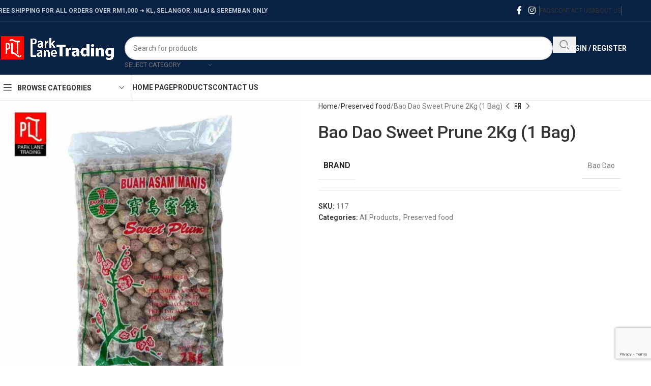

--- FILE ---
content_type: text/html; charset=UTF-8
request_url: https://onlineparklane.com/product/bao-dao-hua-mei-2kg-bag/
body_size: 21305
content:
<!DOCTYPE html>
<html lang="en-US" prefix="og: https://ogp.me/ns#">
<head>
	<meta charset="UTF-8">
	<link rel="profile" href="https://gmpg.org/xfn/11">
	<link rel="pingback" href="https://onlineparklane.com/xmlrpc.php">

		<style>img:is([sizes="auto" i], [sizes^="auto," i]) { contain-intrinsic-size: 3000px 1500px }</style>
	
<!-- Search Engine Optimization by Rank Math - https://rankmath.com/ -->
<title>Bao Dao Sweet Prune 2Kg (1 Bag) &ndash; Snack Foods Wholesale Supply</title>
<meta name="robots" content="follow, index, max-snippet:-1, max-video-preview:-1, max-image-preview:large"/>
<link rel="canonical" href="https://onlineparklane.com/product/bao-dao-hua-mei-2kg-bag/" />
<meta property="og:locale" content="en_US" />
<meta property="og:type" content="product" />
<meta property="og:title" content="Bao Dao Sweet Prune 2Kg (1 Bag) &ndash; Snack Foods Wholesale Supply" />
<meta property="og:url" content="https://onlineparklane.com/product/bao-dao-hua-mei-2kg-bag/" />
<meta property="og:site_name" content="Snack Foods Wholesale Supply" />
<meta property="og:updated_time" content="2023-01-04T13:23:36+08:00" />
<meta property="og:image" content="https://onlineparklane.com/wp-content/uploads/2019/02/Bao-Dao-Hua-Mei-2kg.jpg" />
<meta property="og:image:secure_url" content="https://onlineparklane.com/wp-content/uploads/2019/02/Bao-Dao-Hua-Mei-2kg.jpg" />
<meta property="og:image:width" content="1024" />
<meta property="og:image:height" content="1024" />
<meta property="og:image:alt" content="Bao Dao Hua Mei 2kg" />
<meta property="og:image:type" content="image/jpeg" />
<meta property="product:price:amount" content="50" />
<meta property="product:price:currency" content="MYR" />
<meta property="product:availability" content="instock" />
<meta name="twitter:card" content="summary_large_image" />
<meta name="twitter:title" content="Bao Dao Sweet Prune 2Kg (1 Bag) &ndash; Snack Foods Wholesale Supply" />
<meta name="twitter:site" content="@parklanetrading" />
<meta name="twitter:creator" content="@parklanetrading" />
<meta name="twitter:image" content="https://onlineparklane.com/wp-content/uploads/2019/02/Bao-Dao-Hua-Mei-2kg.jpg" />
<meta name="twitter:label1" content="Price" />
<meta name="twitter:data1" content="&#082;&#077;50.00" />
<meta name="twitter:label2" content="Availability" />
<meta name="twitter:data2" content="In stock" />
<script type="application/ld+json" class="rank-math-schema">{"@context":"https://schema.org","@graph":[{"@type":"Organization","@id":"https://onlineparklane.com/#organization","name":"Park Lane Trading","url":"https://onlineparklane.com","sameAs":["https://www.facebook.com/parklanetrading/","https://twitter.com/parklanetrading"],"logo":{"@type":"ImageObject","@id":"https://onlineparklane.com/#logo","url":"https://onlineparklane.com/wp-content/uploads/2019/02/parklane-logo.png","contentUrl":"https://onlineparklane.com/wp-content/uploads/2019/02/parklane-logo.png","caption":"Park Lane Trading","inLanguage":"en-US","width":"1052","height":"267"}},{"@type":"WebSite","@id":"https://onlineparklane.com/#website","url":"https://onlineparklane.com","name":"Park Lane Trading","publisher":{"@id":"https://onlineparklane.com/#organization"},"inLanguage":"en-US"},{"@type":"ImageObject","@id":"https://onlineparklane.com/wp-content/uploads/2019/02/Bao-Dao-Hua-Mei-2kg.jpg","url":"https://onlineparklane.com/wp-content/uploads/2019/02/Bao-Dao-Hua-Mei-2kg.jpg","width":"1024","height":"1024","caption":"Bao Dao Hua Mei 2kg","inLanguage":"en-US"},{"@type":"ItemPage","@id":"https://onlineparklane.com/product/bao-dao-hua-mei-2kg-bag/#webpage","url":"https://onlineparklane.com/product/bao-dao-hua-mei-2kg-bag/","name":"Bao Dao Sweet Prune 2Kg (1 Bag) &ndash; Snack Foods Wholesale Supply","datePublished":"2019-02-07T16:54:15+08:00","dateModified":"2023-01-04T13:23:36+08:00","isPartOf":{"@id":"https://onlineparklane.com/#website"},"primaryImageOfPage":{"@id":"https://onlineparklane.com/wp-content/uploads/2019/02/Bao-Dao-Hua-Mei-2kg.jpg"},"inLanguage":"en-US"},{"@type":"Product","name":"Bao Dao Sweet Prune 2Kg (1 Bag) &ndash; Snack Foods Wholesale Supply","sku":"117","category":"All Products","mainEntityOfPage":{"@id":"https://onlineparklane.com/product/bao-dao-hua-mei-2kg-bag/#webpage"},"image":[{"@type":"ImageObject","url":"https://onlineparklane.com/wp-content/uploads/2019/02/Bao-Dao-Hua-Mei-2kg.jpg","height":"1024","width":"1024"}],"offers":{"@type":"Offer","price":"50.00","priceCurrency":"MYR","priceValidUntil":"2027-12-31","availability":"http://schema.org/InStock","itemCondition":"NewCondition","url":"https://onlineparklane.com/product/bao-dao-hua-mei-2kg-bag/","seller":{"@type":"Organization","@id":"https://onlineparklane.com/","name":"Park Lane Trading","url":"https://onlineparklane.com","logo":"https://onlineparklane.com/wp-content/uploads/2019/02/parklane-logo.png"}},"additionalProperty":[{"@type":"PropertyValue","name":"pa_brand","value":"Bao Dao"}],"@id":"https://onlineparklane.com/product/bao-dao-hua-mei-2kg-bag/#richSnippet"}]}</script>
<!-- /Rank Math WordPress SEO plugin -->

<link rel='dns-prefetch' href='//fonts.googleapis.com' />
<link rel="alternate" type="application/rss+xml" title="Snack Foods Wholesale Supply &raquo; Feed" href="https://onlineparklane.com/feed/" />
<link rel="alternate" type="application/rss+xml" title="Snack Foods Wholesale Supply &raquo; Comments Feed" href="https://onlineparklane.com/comments/feed/" />
<link rel='stylesheet' id='woodmart-style-css' href='https://onlineparklane.com/wp-content/themes/parklane/css/parts/base.min.css?ver=8.1.1' type='text/css' media='all' />
<link rel='stylesheet' id='wd-widget-price-filter-css' href='https://onlineparklane.com/wp-content/themes/parklane/css/parts/woo-widget-price-filter.min.css?ver=8.1.1' type='text/css' media='all' />
<link rel='stylesheet' id='wp-block-library-css' href='https://onlineparklane.com/wp-includes/css/dist/block-library/style.min.css?ver=6.7.4' type='text/css' media='all' />
<style id='safe-svg-svg-icon-style-inline-css' type='text/css'>
.safe-svg-cover{text-align:center}.safe-svg-cover .safe-svg-inside{display:inline-block;max-width:100%}.safe-svg-cover svg{fill:currentColor;height:100%;max-height:100%;max-width:100%;width:100%}

</style>
<style id='global-styles-inline-css' type='text/css'>
:root{--wp--preset--aspect-ratio--square: 1;--wp--preset--aspect-ratio--4-3: 4/3;--wp--preset--aspect-ratio--3-4: 3/4;--wp--preset--aspect-ratio--3-2: 3/2;--wp--preset--aspect-ratio--2-3: 2/3;--wp--preset--aspect-ratio--16-9: 16/9;--wp--preset--aspect-ratio--9-16: 9/16;--wp--preset--color--black: #000000;--wp--preset--color--cyan-bluish-gray: #abb8c3;--wp--preset--color--white: #ffffff;--wp--preset--color--pale-pink: #f78da7;--wp--preset--color--vivid-red: #cf2e2e;--wp--preset--color--luminous-vivid-orange: #ff6900;--wp--preset--color--luminous-vivid-amber: #fcb900;--wp--preset--color--light-green-cyan: #7bdcb5;--wp--preset--color--vivid-green-cyan: #00d084;--wp--preset--color--pale-cyan-blue: #8ed1fc;--wp--preset--color--vivid-cyan-blue: #0693e3;--wp--preset--color--vivid-purple: #9b51e0;--wp--preset--gradient--vivid-cyan-blue-to-vivid-purple: linear-gradient(135deg,rgba(6,147,227,1) 0%,rgb(155,81,224) 100%);--wp--preset--gradient--light-green-cyan-to-vivid-green-cyan: linear-gradient(135deg,rgb(122,220,180) 0%,rgb(0,208,130) 100%);--wp--preset--gradient--luminous-vivid-amber-to-luminous-vivid-orange: linear-gradient(135deg,rgba(252,185,0,1) 0%,rgba(255,105,0,1) 100%);--wp--preset--gradient--luminous-vivid-orange-to-vivid-red: linear-gradient(135deg,rgba(255,105,0,1) 0%,rgb(207,46,46) 100%);--wp--preset--gradient--very-light-gray-to-cyan-bluish-gray: linear-gradient(135deg,rgb(238,238,238) 0%,rgb(169,184,195) 100%);--wp--preset--gradient--cool-to-warm-spectrum: linear-gradient(135deg,rgb(74,234,220) 0%,rgb(151,120,209) 20%,rgb(207,42,186) 40%,rgb(238,44,130) 60%,rgb(251,105,98) 80%,rgb(254,248,76) 100%);--wp--preset--gradient--blush-light-purple: linear-gradient(135deg,rgb(255,206,236) 0%,rgb(152,150,240) 100%);--wp--preset--gradient--blush-bordeaux: linear-gradient(135deg,rgb(254,205,165) 0%,rgb(254,45,45) 50%,rgb(107,0,62) 100%);--wp--preset--gradient--luminous-dusk: linear-gradient(135deg,rgb(255,203,112) 0%,rgb(199,81,192) 50%,rgb(65,88,208) 100%);--wp--preset--gradient--pale-ocean: linear-gradient(135deg,rgb(255,245,203) 0%,rgb(182,227,212) 50%,rgb(51,167,181) 100%);--wp--preset--gradient--electric-grass: linear-gradient(135deg,rgb(202,248,128) 0%,rgb(113,206,126) 100%);--wp--preset--gradient--midnight: linear-gradient(135deg,rgb(2,3,129) 0%,rgb(40,116,252) 100%);--wp--preset--font-size--small: 13px;--wp--preset--font-size--medium: 20px;--wp--preset--font-size--large: 36px;--wp--preset--font-size--x-large: 42px;--wp--preset--spacing--20: 0.44rem;--wp--preset--spacing--30: 0.67rem;--wp--preset--spacing--40: 1rem;--wp--preset--spacing--50: 1.5rem;--wp--preset--spacing--60: 2.25rem;--wp--preset--spacing--70: 3.38rem;--wp--preset--spacing--80: 5.06rem;--wp--preset--shadow--natural: 6px 6px 9px rgba(0, 0, 0, 0.2);--wp--preset--shadow--deep: 12px 12px 50px rgba(0, 0, 0, 0.4);--wp--preset--shadow--sharp: 6px 6px 0px rgba(0, 0, 0, 0.2);--wp--preset--shadow--outlined: 6px 6px 0px -3px rgba(255, 255, 255, 1), 6px 6px rgba(0, 0, 0, 1);--wp--preset--shadow--crisp: 6px 6px 0px rgba(0, 0, 0, 1);}:where(body) { margin: 0; }.wp-site-blocks > .alignleft { float: left; margin-right: 2em; }.wp-site-blocks > .alignright { float: right; margin-left: 2em; }.wp-site-blocks > .aligncenter { justify-content: center; margin-left: auto; margin-right: auto; }:where(.is-layout-flex){gap: 0.5em;}:where(.is-layout-grid){gap: 0.5em;}.is-layout-flow > .alignleft{float: left;margin-inline-start: 0;margin-inline-end: 2em;}.is-layout-flow > .alignright{float: right;margin-inline-start: 2em;margin-inline-end: 0;}.is-layout-flow > .aligncenter{margin-left: auto !important;margin-right: auto !important;}.is-layout-constrained > .alignleft{float: left;margin-inline-start: 0;margin-inline-end: 2em;}.is-layout-constrained > .alignright{float: right;margin-inline-start: 2em;margin-inline-end: 0;}.is-layout-constrained > .aligncenter{margin-left: auto !important;margin-right: auto !important;}.is-layout-constrained > :where(:not(.alignleft):not(.alignright):not(.alignfull)){margin-left: auto !important;margin-right: auto !important;}body .is-layout-flex{display: flex;}.is-layout-flex{flex-wrap: wrap;align-items: center;}.is-layout-flex > :is(*, div){margin: 0;}body .is-layout-grid{display: grid;}.is-layout-grid > :is(*, div){margin: 0;}body{padding-top: 0px;padding-right: 0px;padding-bottom: 0px;padding-left: 0px;}a:where(:not(.wp-element-button)){text-decoration: none;}:root :where(.wp-element-button, .wp-block-button__link){background-color: #32373c;border-width: 0;color: #fff;font-family: inherit;font-size: inherit;line-height: inherit;padding: calc(0.667em + 2px) calc(1.333em + 2px);text-decoration: none;}.has-black-color{color: var(--wp--preset--color--black) !important;}.has-cyan-bluish-gray-color{color: var(--wp--preset--color--cyan-bluish-gray) !important;}.has-white-color{color: var(--wp--preset--color--white) !important;}.has-pale-pink-color{color: var(--wp--preset--color--pale-pink) !important;}.has-vivid-red-color{color: var(--wp--preset--color--vivid-red) !important;}.has-luminous-vivid-orange-color{color: var(--wp--preset--color--luminous-vivid-orange) !important;}.has-luminous-vivid-amber-color{color: var(--wp--preset--color--luminous-vivid-amber) !important;}.has-light-green-cyan-color{color: var(--wp--preset--color--light-green-cyan) !important;}.has-vivid-green-cyan-color{color: var(--wp--preset--color--vivid-green-cyan) !important;}.has-pale-cyan-blue-color{color: var(--wp--preset--color--pale-cyan-blue) !important;}.has-vivid-cyan-blue-color{color: var(--wp--preset--color--vivid-cyan-blue) !important;}.has-vivid-purple-color{color: var(--wp--preset--color--vivid-purple) !important;}.has-black-background-color{background-color: var(--wp--preset--color--black) !important;}.has-cyan-bluish-gray-background-color{background-color: var(--wp--preset--color--cyan-bluish-gray) !important;}.has-white-background-color{background-color: var(--wp--preset--color--white) !important;}.has-pale-pink-background-color{background-color: var(--wp--preset--color--pale-pink) !important;}.has-vivid-red-background-color{background-color: var(--wp--preset--color--vivid-red) !important;}.has-luminous-vivid-orange-background-color{background-color: var(--wp--preset--color--luminous-vivid-orange) !important;}.has-luminous-vivid-amber-background-color{background-color: var(--wp--preset--color--luminous-vivid-amber) !important;}.has-light-green-cyan-background-color{background-color: var(--wp--preset--color--light-green-cyan) !important;}.has-vivid-green-cyan-background-color{background-color: var(--wp--preset--color--vivid-green-cyan) !important;}.has-pale-cyan-blue-background-color{background-color: var(--wp--preset--color--pale-cyan-blue) !important;}.has-vivid-cyan-blue-background-color{background-color: var(--wp--preset--color--vivid-cyan-blue) !important;}.has-vivid-purple-background-color{background-color: var(--wp--preset--color--vivid-purple) !important;}.has-black-border-color{border-color: var(--wp--preset--color--black) !important;}.has-cyan-bluish-gray-border-color{border-color: var(--wp--preset--color--cyan-bluish-gray) !important;}.has-white-border-color{border-color: var(--wp--preset--color--white) !important;}.has-pale-pink-border-color{border-color: var(--wp--preset--color--pale-pink) !important;}.has-vivid-red-border-color{border-color: var(--wp--preset--color--vivid-red) !important;}.has-luminous-vivid-orange-border-color{border-color: var(--wp--preset--color--luminous-vivid-orange) !important;}.has-luminous-vivid-amber-border-color{border-color: var(--wp--preset--color--luminous-vivid-amber) !important;}.has-light-green-cyan-border-color{border-color: var(--wp--preset--color--light-green-cyan) !important;}.has-vivid-green-cyan-border-color{border-color: var(--wp--preset--color--vivid-green-cyan) !important;}.has-pale-cyan-blue-border-color{border-color: var(--wp--preset--color--pale-cyan-blue) !important;}.has-vivid-cyan-blue-border-color{border-color: var(--wp--preset--color--vivid-cyan-blue) !important;}.has-vivid-purple-border-color{border-color: var(--wp--preset--color--vivid-purple) !important;}.has-vivid-cyan-blue-to-vivid-purple-gradient-background{background: var(--wp--preset--gradient--vivid-cyan-blue-to-vivid-purple) !important;}.has-light-green-cyan-to-vivid-green-cyan-gradient-background{background: var(--wp--preset--gradient--light-green-cyan-to-vivid-green-cyan) !important;}.has-luminous-vivid-amber-to-luminous-vivid-orange-gradient-background{background: var(--wp--preset--gradient--luminous-vivid-amber-to-luminous-vivid-orange) !important;}.has-luminous-vivid-orange-to-vivid-red-gradient-background{background: var(--wp--preset--gradient--luminous-vivid-orange-to-vivid-red) !important;}.has-very-light-gray-to-cyan-bluish-gray-gradient-background{background: var(--wp--preset--gradient--very-light-gray-to-cyan-bluish-gray) !important;}.has-cool-to-warm-spectrum-gradient-background{background: var(--wp--preset--gradient--cool-to-warm-spectrum) !important;}.has-blush-light-purple-gradient-background{background: var(--wp--preset--gradient--blush-light-purple) !important;}.has-blush-bordeaux-gradient-background{background: var(--wp--preset--gradient--blush-bordeaux) !important;}.has-luminous-dusk-gradient-background{background: var(--wp--preset--gradient--luminous-dusk) !important;}.has-pale-ocean-gradient-background{background: var(--wp--preset--gradient--pale-ocean) !important;}.has-electric-grass-gradient-background{background: var(--wp--preset--gradient--electric-grass) !important;}.has-midnight-gradient-background{background: var(--wp--preset--gradient--midnight) !important;}.has-small-font-size{font-size: var(--wp--preset--font-size--small) !important;}.has-medium-font-size{font-size: var(--wp--preset--font-size--medium) !important;}.has-large-font-size{font-size: var(--wp--preset--font-size--large) !important;}.has-x-large-font-size{font-size: var(--wp--preset--font-size--x-large) !important;}
:where(.wp-block-post-template.is-layout-flex){gap: 1.25em;}:where(.wp-block-post-template.is-layout-grid){gap: 1.25em;}
:where(.wp-block-columns.is-layout-flex){gap: 2em;}:where(.wp-block-columns.is-layout-grid){gap: 2em;}
:root :where(.wp-block-pullquote){font-size: 1.5em;line-height: 1.6;}
</style>
<link rel='stylesheet' id='wpmenucart-icons-css' href='https://onlineparklane.com/wp-content/plugins/woocommerce-menu-bar-cart/assets/css/wpmenucart-icons.min.css?ver=2.14.12' type='text/css' media='all' />
<style id='wpmenucart-icons-inline-css' type='text/css'>
@font-face{font-family:WPMenuCart;src:url(https://onlineparklane.com/wp-content/plugins/woocommerce-menu-bar-cart/assets/fonts/WPMenuCart.eot);src:url(https://onlineparklane.com/wp-content/plugins/woocommerce-menu-bar-cart/assets/fonts/WPMenuCart.eot?#iefix) format('embedded-opentype'),url(https://onlineparklane.com/wp-content/plugins/woocommerce-menu-bar-cart/assets/fonts/WPMenuCart.woff2) format('woff2'),url(https://onlineparklane.com/wp-content/plugins/woocommerce-menu-bar-cart/assets/fonts/WPMenuCart.woff) format('woff'),url(https://onlineparklane.com/wp-content/plugins/woocommerce-menu-bar-cart/assets/fonts/WPMenuCart.ttf) format('truetype'),url(https://onlineparklane.com/wp-content/plugins/woocommerce-menu-bar-cart/assets/fonts/WPMenuCart.svg#WPMenuCart) format('svg');font-weight:400;font-style:normal;font-display:swap}
</style>
<link rel='stylesheet' id='wpmenucart-css' href='https://onlineparklane.com/wp-content/plugins/woocommerce-menu-bar-cart/assets/css/wpmenucart-main.min.css?ver=2.14.12' type='text/css' media='all' />
<style id='woocommerce-inline-inline-css' type='text/css'>
.woocommerce form .form-row .required { visibility: hidden; }
</style>
<link rel='stylesheet' id='mc4wp-form-themes-css' href='https://onlineparklane.com/wp-content/plugins/mailchimp-for-wp/assets/css/form-themes.css?ver=4.10.9' type='text/css' media='all' />
<link rel='stylesheet' id='gpls_woo_rfq_css-css' href='https://onlineparklane.com/wp-content/plugins/woo-rfq-for-woocommerce/gpls_assets/css/gpls_woo_rfq.css?ver=35504' type='text/css' media='all' />
<style id='gpls_woo_rfq_css-inline-css' type='text/css'>
.bundle_price { visibility: collapse !important; }
.site-header .widget_shopping_cart p.total,.cart-subtotal,.tax-rate,.tax-total,.order-total,.product-price,.product-subtotal { visibility: collapse }
</style>
<link rel='stylesheet' id='url_gpls_wh_css-css' href='https://onlineparklane.com/wp-content/plugins/woo-rfq-for-woocommerce/gpls_assets/css/gpls_wh.css?ver=65510' type='text/css' media='all' />
<link rel='stylesheet' id='js_composer_front-css' href='https://onlineparklane.com/wp-content/uploads/js_composer-1742284803.css?ver=8.1.1' type='text/css' media='all' />
<link rel='stylesheet' id='wd-helpers-wpb-elem-css' href='https://onlineparklane.com/wp-content/themes/parklane/css/parts/helpers-wpb-elem.min.css?ver=8.1.1' type='text/css' media='all' />
<link rel='stylesheet' id='wd-revolution-slider-css' href='https://onlineparklane.com/wp-content/themes/parklane/css/parts/int-rev-slider.min.css?ver=8.1.1' type='text/css' media='all' />
<link rel='stylesheet' id='wd-wpbakery-base-css' href='https://onlineparklane.com/wp-content/themes/parklane/css/parts/int-wpb-base.min.css?ver=8.1.1' type='text/css' media='all' />
<link rel='stylesheet' id='wd-wpbakery-base-deprecated-css' href='https://onlineparklane.com/wp-content/themes/parklane/css/parts/int-wpb-base-deprecated.min.css?ver=8.1.1' type='text/css' media='all' />
<link rel='stylesheet' id='wd-notices-fixed-css' href='https://onlineparklane.com/wp-content/themes/parklane/css/parts/woo-opt-sticky-notices-old.min.css?ver=8.1.1' type='text/css' media='all' />
<link rel='stylesheet' id='wd-woocommerce-base-css' href='https://onlineparklane.com/wp-content/themes/parklane/css/parts/woocommerce-base.min.css?ver=8.1.1' type='text/css' media='all' />
<link rel='stylesheet' id='wd-mod-star-rating-css' href='https://onlineparklane.com/wp-content/themes/parklane/css/parts/mod-star-rating.min.css?ver=8.1.1' type='text/css' media='all' />
<link rel='stylesheet' id='wd-woocommerce-block-notices-css' href='https://onlineparklane.com/wp-content/themes/parklane/css/parts/woo-mod-block-notices.min.css?ver=8.1.1' type='text/css' media='all' />
<link rel='stylesheet' id='wd-woo-mod-quantity-css' href='https://onlineparklane.com/wp-content/themes/parklane/css/parts/woo-mod-quantity.min.css?ver=8.1.1' type='text/css' media='all' />
<link rel='stylesheet' id='wd-woo-single-prod-el-base-css' href='https://onlineparklane.com/wp-content/themes/parklane/css/parts/woo-single-prod-el-base.min.css?ver=8.1.1' type='text/css' media='all' />
<link rel='stylesheet' id='wd-woo-mod-stock-status-css' href='https://onlineparklane.com/wp-content/themes/parklane/css/parts/woo-mod-stock-status.min.css?ver=8.1.1' type='text/css' media='all' />
<link rel='stylesheet' id='wd-woo-opt-hide-larger-price-css' href='https://onlineparklane.com/wp-content/themes/parklane/css/parts/woo-opt-hide-larger-price.min.css?ver=8.1.1' type='text/css' media='all' />
<link rel='stylesheet' id='wd-woo-mod-shop-attributes-css' href='https://onlineparklane.com/wp-content/themes/parklane/css/parts/woo-mod-shop-attributes.min.css?ver=8.1.1' type='text/css' media='all' />
<link rel='stylesheet' id='wd-wp-blocks-css' href='https://onlineparklane.com/wp-content/themes/parklane/css/parts/wp-blocks.min.css?ver=8.1.1' type='text/css' media='all' />
<link rel='stylesheet' id='wd-header-base-css' href='https://onlineparklane.com/wp-content/themes/parklane/css/parts/header-base.min.css?ver=8.1.1' type='text/css' media='all' />
<link rel='stylesheet' id='wd-mod-tools-css' href='https://onlineparklane.com/wp-content/themes/parklane/css/parts/mod-tools.min.css?ver=8.1.1' type='text/css' media='all' />
<link rel='stylesheet' id='wd-header-elements-base-css' href='https://onlineparklane.com/wp-content/themes/parklane/css/parts/header-el-base.min.css?ver=8.1.1' type='text/css' media='all' />
<link rel='stylesheet' id='wd-social-icons-css' href='https://onlineparklane.com/wp-content/themes/parklane/css/parts/el-social-icons.min.css?ver=8.1.1' type='text/css' media='all' />
<link rel='stylesheet' id='wd-header-search-css' href='https://onlineparklane.com/wp-content/themes/parklane/css/parts/header-el-search.min.css?ver=8.1.1' type='text/css' media='all' />
<link rel='stylesheet' id='wd-header-search-form-css' href='https://onlineparklane.com/wp-content/themes/parklane/css/parts/header-el-search-form.min.css?ver=8.1.1' type='text/css' media='all' />
<link rel='stylesheet' id='wd-wd-search-results-css' href='https://onlineparklane.com/wp-content/themes/parklane/css/parts/wd-search-results.min.css?ver=8.1.1' type='text/css' media='all' />
<link rel='stylesheet' id='wd-wd-search-form-css' href='https://onlineparklane.com/wp-content/themes/parklane/css/parts/wd-search-form.min.css?ver=8.1.1' type='text/css' media='all' />
<link rel='stylesheet' id='wd-wd-search-cat-css' href='https://onlineparklane.com/wp-content/themes/parklane/css/parts/wd-search-cat.min.css?ver=8.1.1' type='text/css' media='all' />
<link rel='stylesheet' id='wd-woo-mod-login-form-css' href='https://onlineparklane.com/wp-content/themes/parklane/css/parts/woo-mod-login-form.min.css?ver=8.1.1' type='text/css' media='all' />
<link rel='stylesheet' id='wd-header-my-account-css' href='https://onlineparklane.com/wp-content/themes/parklane/css/parts/header-el-my-account.min.css?ver=8.1.1' type='text/css' media='all' />
<link rel='stylesheet' id='wd-header-cart-side-css' href='https://onlineparklane.com/wp-content/themes/parklane/css/parts/header-el-cart-side.min.css?ver=8.1.1' type='text/css' media='all' />
<link rel='stylesheet' id='wd-header-mobile-nav-dropdown-css' href='https://onlineparklane.com/wp-content/themes/parklane/css/parts/header-el-mobile-nav-dropdown.min.css?ver=8.1.1' type='text/css' media='all' />
<link rel='stylesheet' id='wd-header-categories-nav-css' href='https://onlineparklane.com/wp-content/themes/parklane/css/parts/header-el-category-nav.min.css?ver=8.1.1' type='text/css' media='all' />
<link rel='stylesheet' id='wd-mod-nav-vertical-css' href='https://onlineparklane.com/wp-content/themes/parklane/css/parts/mod-nav-vertical.min.css?ver=8.1.1' type='text/css' media='all' />
<link rel='stylesheet' id='wd-mod-nav-vertical-design-default-css' href='https://onlineparklane.com/wp-content/themes/parklane/css/parts/mod-nav-vertical-design-default.min.css?ver=8.1.1' type='text/css' media='all' />
<link rel='stylesheet' id='wd-page-title-css' href='https://onlineparklane.com/wp-content/themes/parklane/css/parts/page-title.min.css?ver=8.1.1' type='text/css' media='all' />
<link rel='stylesheet' id='wd-woo-single-prod-predefined-css' href='https://onlineparklane.com/wp-content/themes/parklane/css/parts/woo-single-prod-predefined.min.css?ver=8.1.1' type='text/css' media='all' />
<link rel='stylesheet' id='wd-woo-single-prod-and-quick-view-predefined-css' href='https://onlineparklane.com/wp-content/themes/parklane/css/parts/woo-single-prod-and-quick-view-predefined.min.css?ver=8.1.1' type='text/css' media='all' />
<link rel='stylesheet' id='wd-woo-single-prod-el-tabs-predefined-css' href='https://onlineparklane.com/wp-content/themes/parklane/css/parts/woo-single-prod-el-tabs-predefined.min.css?ver=8.1.1' type='text/css' media='all' />
<link rel='stylesheet' id='wd-woo-single-prod-opt-base-css' href='https://onlineparklane.com/wp-content/themes/parklane/css/parts/woo-single-prod-opt-base.min.css?ver=8.1.1' type='text/css' media='all' />
<link rel='stylesheet' id='wd-woo-single-prod-el-gallery-css' href='https://onlineparklane.com/wp-content/themes/parklane/css/parts/woo-single-prod-el-gallery.min.css?ver=8.1.1' type='text/css' media='all' />
<link rel='stylesheet' id='wd-swiper-css' href='https://onlineparklane.com/wp-content/themes/parklane/css/parts/lib-swiper.min.css?ver=8.1.1' type='text/css' media='all' />
<link rel='stylesheet' id='wd-swiper-arrows-css' href='https://onlineparklane.com/wp-content/themes/parklane/css/parts/lib-swiper-arrows.min.css?ver=8.1.1' type='text/css' media='all' />
<link rel='stylesheet' id='wd-woo-single-prod-el-navigation-css' href='https://onlineparklane.com/wp-content/themes/parklane/css/parts/woo-single-prod-el-navigation.min.css?ver=8.1.1' type='text/css' media='all' />
<link rel='stylesheet' id='wd-accordion-css' href='https://onlineparklane.com/wp-content/themes/parklane/css/parts/el-accordion.min.css?ver=8.1.1' type='text/css' media='all' />
<link rel='stylesheet' id='wd-accordion-elem-wpb-css' href='https://onlineparklane.com/wp-content/themes/parklane/css/parts/el-accordion-wpb-elem.min.css?ver=8.1.1' type='text/css' media='all' />
<link rel='stylesheet' id='wd-product-loop-css' href='https://onlineparklane.com/wp-content/themes/parklane/css/parts/woo-product-loop.min.css?ver=8.1.1' type='text/css' media='all' />
<link rel='stylesheet' id='wd-product-loop-quick-css' href='https://onlineparklane.com/wp-content/themes/parklane/css/parts/woo-product-loop-quick.min.css?ver=8.1.1' type='text/css' media='all' />
<link rel='stylesheet' id='wd-woo-mod-add-btn-replace-css' href='https://onlineparklane.com/wp-content/themes/parklane/css/parts/woo-mod-add-btn-replace.min.css?ver=8.1.1' type='text/css' media='all' />
<link rel='stylesheet' id='wd-woo-mod-quantity-overlap-css' href='https://onlineparklane.com/wp-content/themes/parklane/css/parts/woo-mod-quantity-overlap.min.css?ver=8.1.1' type='text/css' media='all' />
<link rel='stylesheet' id='wd-woo-opt-title-limit-css' href='https://onlineparklane.com/wp-content/themes/parklane/css/parts/woo-opt-title-limit.min.css?ver=8.1.1' type='text/css' media='all' />
<link rel='stylesheet' id='wd-mfp-popup-css' href='https://onlineparklane.com/wp-content/themes/parklane/css/parts/lib-magnific-popup.min.css?ver=8.1.1' type='text/css' media='all' />
<link rel='stylesheet' id='wd-swiper-pagin-css' href='https://onlineparklane.com/wp-content/themes/parklane/css/parts/lib-swiper-pagin.min.css?ver=8.1.1' type='text/css' media='all' />
<link rel='stylesheet' id='wd-footer-base-css' href='https://onlineparklane.com/wp-content/themes/parklane/css/parts/footer-base.min.css?ver=8.1.1' type='text/css' media='all' />
<link rel='stylesheet' id='wd-scroll-top-css' href='https://onlineparklane.com/wp-content/themes/parklane/css/parts/opt-scrolltotop.min.css?ver=8.1.1' type='text/css' media='all' />
<link rel='stylesheet' id='wd-header-my-account-sidebar-css' href='https://onlineparklane.com/wp-content/themes/parklane/css/parts/header-el-my-account-sidebar.min.css?ver=8.1.1' type='text/css' media='all' />
<link rel='stylesheet' id='wd-bottom-toolbar-css' href='https://onlineparklane.com/wp-content/themes/parklane/css/parts/opt-bottom-toolbar.min.css?ver=8.1.1' type='text/css' media='all' />
<link rel='stylesheet' id='xts-google-fonts-css' href='https://fonts.googleapis.com/css?family=Roboto%3A400%2C600%2C500%2C700&#038;ver=8.1.1' type='text/css' media='all' />
<script type="text/javascript" src="https://onlineparklane.com/wp-includes/js/jquery/jquery.min.js?ver=3.7.1" id="jquery-core-js"></script>
<script type="text/javascript" src="https://onlineparklane.com/wp-includes/js/jquery/jquery-migrate.min.js?ver=3.4.1" id="jquery-migrate-js"></script>
<script type="text/javascript" src="//onlineparklane.com/wp-content/plugins/revslider/sr6/assets/js/rbtools.min.js?ver=6.7.29" async id="tp-tools-js"></script>
<script type="text/javascript" src="//onlineparklane.com/wp-content/plugins/revslider/sr6/assets/js/rs6.min.js?ver=6.7.31" async id="revmin-js"></script>
<script type="text/javascript" src="https://onlineparklane.com/wp-content/plugins/woocommerce/assets/js/jquery-blockui/jquery.blockUI.min.js?ver=2.7.0-wc.10.3.7" id="wc-jquery-blockui-js" data-wp-strategy="defer"></script>
<script type="text/javascript" id="wc-add-to-cart-js-extra">
/* <![CDATA[ */
var wc_add_to_cart_params = {"ajax_url":"\/wp-admin\/admin-ajax.php","wc_ajax_url":"\/?wc-ajax=%%endpoint%%","i18n_view_cart":"View cart","cart_url":"https:\/\/onlineparklane.com\/cart\/","is_cart":"","cart_redirect_after_add":"no"};
/* ]]> */
</script>
<script type="text/javascript" src="https://onlineparklane.com/wp-content/plugins/woocommerce/assets/js/frontend/add-to-cart.min.js?ver=10.3.7" id="wc-add-to-cart-js" data-wp-strategy="defer"></script>
<script type="text/javascript" src="https://onlineparklane.com/wp-content/plugins/woocommerce/assets/js/zoom/jquery.zoom.min.js?ver=1.7.21-wc.10.3.7" id="wc-zoom-js" defer="defer" data-wp-strategy="defer"></script>
<script type="text/javascript" id="wc-single-product-js-extra">
/* <![CDATA[ */
var wc_single_product_params = {"i18n_required_rating_text":"Please select a rating","i18n_rating_options":["1 of 5 stars","2 of 5 stars","3 of 5 stars","4 of 5 stars","5 of 5 stars"],"i18n_product_gallery_trigger_text":"View full-screen image gallery","review_rating_required":"yes","flexslider":{"rtl":false,"animation":"slide","smoothHeight":true,"directionNav":false,"controlNav":"thumbnails","slideshow":false,"animationSpeed":500,"animationLoop":false,"allowOneSlide":false},"zoom_enabled":"","zoom_options":[],"photoswipe_enabled":"","photoswipe_options":{"shareEl":false,"closeOnScroll":false,"history":false,"hideAnimationDuration":0,"showAnimationDuration":0},"flexslider_enabled":""};
/* ]]> */
</script>
<script type="text/javascript" src="https://onlineparklane.com/wp-content/plugins/woocommerce/assets/js/frontend/single-product.min.js?ver=10.3.7" id="wc-single-product-js" defer="defer" data-wp-strategy="defer"></script>
<script type="text/javascript" src="https://onlineparklane.com/wp-content/plugins/woocommerce/assets/js/js-cookie/js.cookie.min.js?ver=2.1.4-wc.10.3.7" id="wc-js-cookie-js" defer="defer" data-wp-strategy="defer"></script>
<script type="text/javascript" id="woocommerce-js-extra">
/* <![CDATA[ */
var woocommerce_params = {"ajax_url":"\/wp-admin\/admin-ajax.php","wc_ajax_url":"\/?wc-ajax=%%endpoint%%","i18n_password_show":"Show password","i18n_password_hide":"Hide password"};
/* ]]> */
</script>
<script type="text/javascript" src="https://onlineparklane.com/wp-content/plugins/woocommerce/assets/js/frontend/woocommerce.min.js?ver=10.3.7" id="woocommerce-js" defer="defer" data-wp-strategy="defer"></script>
<script type="text/javascript" src="https://onlineparklane.com/wp-content/plugins/js_composer/assets/js/vendors/woocommerce-add-to-cart.js?ver=8.3.1" id="vc_woocommerce-add-to-cart-js-js"></script>
<script type="text/javascript" src="https://onlineparklane.com/wp-content/themes/parklane/js/libs/device.min.js?ver=8.1.1" id="wd-device-library-js"></script>
<script type="text/javascript" src="https://onlineparklane.com/wp-content/themes/parklane/js/scripts/global/scrollBar.min.js?ver=8.1.1" id="wd-scrollbar-js"></script>
<script></script><link rel="https://api.w.org/" href="https://onlineparklane.com/wp-json/" /><link rel="alternate" title="JSON" type="application/json" href="https://onlineparklane.com/wp-json/wp/v2/product/1328" /><link rel="EditURI" type="application/rsd+xml" title="RSD" href="https://onlineparklane.com/xmlrpc.php?rsd" />
<meta name="generator" content="WordPress 6.7.4" />
<link rel='shortlink' href='https://onlineparklane.com/?p=1328' />
<link rel="alternate" title="oEmbed (JSON)" type="application/json+oembed" href="https://onlineparklane.com/wp-json/oembed/1.0/embed?url=https%3A%2F%2Fonlineparklane.com%2Fproduct%2Fbao-dao-hua-mei-2kg-bag%2F" />
<link rel="alternate" title="oEmbed (XML)" type="text/xml+oembed" href="https://onlineparklane.com/wp-json/oembed/1.0/embed?url=https%3A%2F%2Fonlineparklane.com%2Fproduct%2Fbao-dao-hua-mei-2kg-bag%2F&#038;format=xml" />
<style>

	/* write your CSS code here */
	
	.woocommerce-button button invoice {display:hide !important}
	a.woocommerce-button.button.invoice {display:none !important}
	

</style>
					<meta name="viewport" content="width=device-width, initial-scale=1.0, maximum-scale=1.0, user-scalable=no">
										<noscript><style>.woocommerce-product-gallery{ opacity: 1 !important; }</style></noscript>
	<meta name="generator" content="Powered by WPBakery Page Builder - drag and drop page builder for WordPress."/>
<meta name="generator" content="Powered by Slider Revolution 6.7.31 - responsive, Mobile-Friendly Slider Plugin for WordPress with comfortable drag and drop interface." />
<link rel="icon" href="https://onlineparklane.com/wp-content/uploads/2019/02/cropped-plt512x512-32x32.png" sizes="32x32" />
<link rel="icon" href="https://onlineparklane.com/wp-content/uploads/2019/02/cropped-plt512x512-192x192.png" sizes="192x192" />
<link rel="apple-touch-icon" href="https://onlineparklane.com/wp-content/uploads/2019/02/cropped-plt512x512-180x180.png" />
<meta name="msapplication-TileImage" content="https://onlineparklane.com/wp-content/uploads/2019/02/cropped-plt512x512-270x270.png" />
<script>function setREVStartSize(e){
			//window.requestAnimationFrame(function() {
				window.RSIW = window.RSIW===undefined ? window.innerWidth : window.RSIW;
				window.RSIH = window.RSIH===undefined ? window.innerHeight : window.RSIH;
				try {
					var pw = document.getElementById(e.c).parentNode.offsetWidth,
						newh;
					pw = pw===0 || isNaN(pw) || (e.l=="fullwidth" || e.layout=="fullwidth") ? window.RSIW : pw;
					e.tabw = e.tabw===undefined ? 0 : parseInt(e.tabw);
					e.thumbw = e.thumbw===undefined ? 0 : parseInt(e.thumbw);
					e.tabh = e.tabh===undefined ? 0 : parseInt(e.tabh);
					e.thumbh = e.thumbh===undefined ? 0 : parseInt(e.thumbh);
					e.tabhide = e.tabhide===undefined ? 0 : parseInt(e.tabhide);
					e.thumbhide = e.thumbhide===undefined ? 0 : parseInt(e.thumbhide);
					e.mh = e.mh===undefined || e.mh=="" || e.mh==="auto" ? 0 : parseInt(e.mh,0);
					if(e.layout==="fullscreen" || e.l==="fullscreen")
						newh = Math.max(e.mh,window.RSIH);
					else{
						e.gw = Array.isArray(e.gw) ? e.gw : [e.gw];
						for (var i in e.rl) if (e.gw[i]===undefined || e.gw[i]===0) e.gw[i] = e.gw[i-1];
						e.gh = e.el===undefined || e.el==="" || (Array.isArray(e.el) && e.el.length==0)? e.gh : e.el;
						e.gh = Array.isArray(e.gh) ? e.gh : [e.gh];
						for (var i in e.rl) if (e.gh[i]===undefined || e.gh[i]===0) e.gh[i] = e.gh[i-1];
											
						var nl = new Array(e.rl.length),
							ix = 0,
							sl;
						e.tabw = e.tabhide>=pw ? 0 : e.tabw;
						e.thumbw = e.thumbhide>=pw ? 0 : e.thumbw;
						e.tabh = e.tabhide>=pw ? 0 : e.tabh;
						e.thumbh = e.thumbhide>=pw ? 0 : e.thumbh;
						for (var i in e.rl) nl[i] = e.rl[i]<window.RSIW ? 0 : e.rl[i];
						sl = nl[0];
						for (var i in nl) if (sl>nl[i] && nl[i]>0) { sl = nl[i]; ix=i;}
						var m = pw>(e.gw[ix]+e.tabw+e.thumbw) ? 1 : (pw-(e.tabw+e.thumbw)) / (e.gw[ix]);
						newh =  (e.gh[ix] * m) + (e.tabh + e.thumbh);
					}
					var el = document.getElementById(e.c);
					if (el!==null && el) el.style.height = newh+"px";
					el = document.getElementById(e.c+"_wrapper");
					if (el!==null && el) {
						el.style.height = newh+"px";
						el.style.display = "block";
					}
				} catch(e){
					console.log("Failure at Presize of Slider:" + e)
				}
			//});
		  };</script>
<style>
		
		</style><noscript><style> .wpb_animate_when_almost_visible { opacity: 1; }</style></noscript>			<style id="wd-style-header_374016-css" data-type="wd-style-header_374016">
				:root{
	--wd-top-bar-h: 41px;
	--wd-top-bar-sm-h: .00001px;
	--wd-top-bar-sticky-h: .00001px;
	--wd-top-bar-brd-w: 1px;

	--wd-header-general-h: 105px;
	--wd-header-general-sm-h: 60px;
	--wd-header-general-sticky-h: .00001px;
	--wd-header-general-brd-w: .00001px;

	--wd-header-bottom-h: 50px;
	--wd-header-bottom-sm-h: .00001px;
	--wd-header-bottom-sticky-h: .00001px;
	--wd-header-bottom-brd-w: 1px;

	--wd-header-clone-h: 75px;

	--wd-header-brd-w: calc(var(--wd-top-bar-brd-w) + var(--wd-header-general-brd-w) + var(--wd-header-bottom-brd-w));
	--wd-header-h: calc(var(--wd-top-bar-h) + var(--wd-header-general-h) + var(--wd-header-bottom-h) + var(--wd-header-brd-w));
	--wd-header-sticky-h: calc(var(--wd-top-bar-sticky-h) + var(--wd-header-general-sticky-h) + var(--wd-header-bottom-sticky-h) + var(--wd-header-clone-h) + var(--wd-header-brd-w));
	--wd-header-sm-h: calc(var(--wd-top-bar-sm-h) + var(--wd-header-general-sm-h) + var(--wd-header-bottom-sm-h) + var(--wd-header-brd-w));
}

.whb-top-bar .wd-dropdown {
	margin-top: 0.5px;
}

.whb-top-bar .wd-dropdown:after {
	height: 10.5px;
}



:root:has(.whb-top-bar.whb-border-boxed) {
	--wd-top-bar-brd-w: .00001px;
}

@media (max-width: 1024px) {
:root:has(.whb-top-bar.whb-hidden-mobile) {
	--wd-top-bar-brd-w: .00001px;
}
}


:root:has(.whb-header-bottom.whb-border-boxed) {
	--wd-header-bottom-brd-w: .00001px;
}

@media (max-width: 1024px) {
:root:has(.whb-header-bottom.whb-hidden-mobile) {
	--wd-header-bottom-brd-w: .00001px;
}
}

.whb-header-bottom .wd-dropdown {
	margin-top: 5px;
}

.whb-header-bottom .wd-dropdown:after {
	height: 15px;
}


.whb-clone.whb-sticked .wd-dropdown:not(.sub-sub-menu) {
	margin-top: 17.5px;
}

.whb-clone.whb-sticked .wd-dropdown:not(.sub-sub-menu):after {
	height: 27.5px;
}

		
.whb-top-bar {
	background-color: rgba(9, 33, 67, 1);border-color: rgba(58, 77, 105, 1);border-bottom-width: 1px;border-bottom-style: solid;
}

.whb-9x1ytaxq7aphtb3npidp .searchform {
	--wd-form-height: 46px;
}
.whb-general-header {
	background-color: rgba(9, 33, 67, 1);border-bottom-width: 0px;border-bottom-style: solid;
}
.whb-wjlcubfdmlq3d7jvmt23 .menu-opener { background-color: rgba(255, 255, 255, 1); }.whb-wjlcubfdmlq3d7jvmt23 .menu-opener { border-color: rgba(129, 129, 129, 0.2);border-bottom-width: 1px;border-bottom-style: solid;border-top-width: 1px;border-top-style: solid;border-left-width: 1px;border-left-style: solid;border-right-width: 1px;border-right-style: solid; }
.whb-header-bottom {
	border-color: rgba(129, 129, 129, 0.2);border-bottom-width: 1px;border-bottom-style: solid;
}
			</style>
						<style id="wd-style-theme_settings_default-css" data-type="wd-style-theme_settings_default">
				@font-face {
	font-weight: normal;
	font-style: normal;
	font-family: "woodmart-font";
	src: url("//onlineparklane.com/wp-content/themes/parklane/fonts/woodmart-font-1-400.woff2?v=8.1.1") format("woff2");
}

@font-face {
	font-family: "star";
	font-weight: 400;
	font-style: normal;
	src: url("//onlineparklane.com/wp-content/plugins/woocommerce/assets/fonts/star.eot?#iefix") format("embedded-opentype"), url("//onlineparklane.com/wp-content/plugins/woocommerce/assets/fonts/star.woff") format("woff"), url("//onlineparklane.com/wp-content/plugins/woocommerce/assets/fonts/star.ttf") format("truetype"), url("//onlineparklane.com/wp-content/plugins/woocommerce/assets/fonts/star.svg#star") format("svg");
}

@font-face {
	font-family: "WooCommerce";
	font-weight: 400;
	font-style: normal;
	src: url("//onlineparklane.com/wp-content/plugins/woocommerce/assets/fonts/WooCommerce.eot?#iefix") format("embedded-opentype"), url("//onlineparklane.com/wp-content/plugins/woocommerce/assets/fonts/WooCommerce.woff") format("woff"), url("//onlineparklane.com/wp-content/plugins/woocommerce/assets/fonts/WooCommerce.ttf") format("truetype"), url("//onlineparklane.com/wp-content/plugins/woocommerce/assets/fonts/WooCommerce.svg#WooCommerce") format("svg");
}

:root {
	--wd-text-font: "Roboto", Arial, Helvetica, sans-serif;
	--wd-text-font-weight: 400;
	--wd-text-color: #777777;
	--wd-text-font-size: 14px;
	--wd-title-font: "Roboto", Arial, Helvetica, sans-serif;
	--wd-title-font-weight: 600;
	--wd-title-color: #242424;
	--wd-entities-title-font: "Roboto", Arial, Helvetica, sans-serif;
	--wd-entities-title-font-weight: 500;
	--wd-entities-title-color: #333333;
	--wd-entities-title-color-hover: rgb(51 51 51 / 65%);
	--wd-alternative-font: "Roboto", Arial, Helvetica, sans-serif;
	--wd-widget-title-font: "Roboto", Arial, Helvetica, sans-serif;
	--wd-widget-title-font-weight: 500;
	--wd-widget-title-transform: uppercase;
	--wd-widget-title-color: #333;
	--wd-widget-title-font-size: 14px;
	--wd-header-el-font: "Roboto", Arial, Helvetica, sans-serif;
	--wd-header-el-font-weight: 700;
	--wd-header-el-transform: uppercase;
	--wd-header-el-font-size: 14px;
	--wd-primary-color: #ff671c;
	--wd-alternative-color: #fbbc34;
	--wd-link-color: #333333;
	--wd-link-color-hover: #242424;
	--btn-default-bgcolor: #f7f7f7;
	--btn-default-bgcolor-hover: #efefef;
	--btn-accented-bgcolor: #fd5e32;
	--btn-accented-bgcolor-hover: #a30101;
	--wd-form-brd-width: 2px;
	--notices-success-bg: #459647;
	--notices-success-color: #fff;
	--notices-warning-bg: #E0B252;
	--notices-warning-color: #fff;
}
.wd-popup.wd-age-verify {
	--wd-popup-width: 500px;
}
.wd-popup.wd-promo-popup {
	background-color: #111111;
	background-image: none;
	background-repeat: no-repeat;
	background-size: contain;
	background-position: left center;
	--wd-popup-width: 800px;
}
.woodmart-woocommerce-layered-nav .wd-scroll-content {
	max-height: 280px;
}
.wd-page-title {
	background-color: #0a0a0a;
	background-image: none;
	background-size: cover;
	background-position: center center;
}
.wd-footer {
	background-color: #092143;
	background-image: none;
}
html .product.wd-cat .wd-entities-title, html .product.wd-cat.cat-design-replace-title .wd-entities-title, html .wd-masonry-first .wd-cat:first-child .wd-entities-title {
	font-size: 16px;
}
.wd-popup.popup-quick-view {
	--wd-popup-width: 920px;
}
:root{
--wd-container-w: 1222px;
--wd-form-brd-radius: 35px;
--btn-default-color: #333;
--btn-default-color-hover: #333;
--btn-accented-color: #fff;
--btn-accented-color-hover: #fff;
--btn-default-brd-radius: 0px;
--btn-default-box-shadow: none;
--btn-default-box-shadow-hover: none;
--btn-default-box-shadow-active: none;
--btn-default-bottom: 0px;
--btn-accented-brd-radius: 0px;
--btn-accented-box-shadow: none;
--btn-accented-box-shadow-hover: none;
--btn-accented-box-shadow-active: none;
--btn-accented-bottom: 0px;
--wd-brd-radius: 0px;
}

@media (min-width: 1222px) {
[data-vc-full-width]:not([data-vc-stretch-content]),
:is(.vc_section, .vc_row).wd-section-stretch {
padding-left: calc((100vw - 1222px - var(--wd-sticky-nav-w) - var(--wd-scroll-w)) / 2);
padding-right: calc((100vw - 1222px - var(--wd-sticky-nav-w) - var(--wd-scroll-w)) / 2);
}
}


.woodmart-pf-title .title-text {
    flex: 1 0 auto;
    text-transform: uppercase;
    font-weight: 600;
    font-size: 14px !important;
}

@media only screen and (max-width:400px) {
.vc_custom_1613561682538 {
	  position:center !important;
	  width:75% !important;
	  height:auto !important;
    margin-right: 12.5% !important;
    margin-left: 12.5% !important;
	  margin-bottom: 10% !important;
	  margin-top: -10% !important;
    background-color: #f6f7f9 !important;
	  box-shadow: 0 8px 8px -3px #A4A4A4 !important;
}
}

.form-style-rounded div.quantity .minus {
    border-top-left-radius: 0px !important;
    border-bottom-left-radius: 0px !important;
}

.form-style-rounded div.quantity .plus {
    border-top-right-radius: 0px !important;
    border-bottom-right-radius: 0px !important;
}

td.product-total .amount {
    color: #777;
    font-weight: 400;
    display: none;
}

.woocommerce-mini-cart__total .amount {
	display: none;
}

.wd-header-cart .wd-cart-subtotal .amount {
    color: inherit;
    font-weight: inherit;
    font-size: inherit;
    display: none;
}

.amount {
    display: none ;
}

.cart-info span.quantity {
    display: none;
}			</style>
			</head>

<body class="product-template-default single single-product postid-1328 theme-parklane woocommerce woocommerce-page woocommerce-no-js wrapper-full-width  categories-accordion-on woodmart-ajax-shop-on login-see-prices notifications-sticky sticky-toolbar-on hide-larger-price wpb-js-composer js-comp-ver-8.3.1 vc_responsive">
			<script type="text/javascript" id="wd-flicker-fix">// Flicker fix.</script>	
	
	<div class="wd-page-wrapper website-wrapper">
									<header class="whb-header whb-header_374016 whb-sticky-shadow whb-scroll-slide whb-sticky-clone">
					<div class="whb-main-header">
	
<div class="whb-row whb-top-bar whb-not-sticky-row whb-with-bg whb-border-fullwidth whb-color-light whb-hidden-mobile whb-flex-flex-middle">
	<div class="container">
		<div class="whb-flex-row whb-top-bar-inner">
			<div class="whb-column whb-col-left whb-column5 whb-visible-lg">
	
<div class="wd-header-text reset-last-child whb-y4ro7npestv02kyrww49"><strong>FREE SHIPPING FOR ALL ORDERS OVER RM1,000 </strong>➜ <strong>KL, SELANGOR, NILAI &amp; SEREMBAN ONLY</strong></div>
</div>
<div class="whb-column whb-col-center whb-column6 whb-visible-lg whb-empty-column">
	</div>
<div class="whb-column whb-col-right whb-column7 whb-visible-lg">
				<div id="" class=" wd-social-icons  wd-style-default social-follow wd-shape-circle  whb-43k0qayz7gg36f2jmmhk color-scheme-light text-center">
				
				
									<a rel="noopener noreferrer nofollow" href="https://www.facebook.com/parklanetrading" target="_blank" class=" wd-social-icon social-facebook" aria-label="Facebook social link">
						<span class="wd-icon"></span>
											</a>
				
				
				
				
									<a rel="noopener noreferrer nofollow" href="https://www.instagram.com/parklanetrading/" target="_blank" class=" wd-social-icon social-instagram" aria-label="Instagram social link">
						<span class="wd-icon"></span>
											</a>
				
				
				
				
				
				
				
				
				
				
				
				
				
				
				
				
				
				
				
				
				
				
				
			</div>

		<div class="wd-header-divider wd-full-height whb-aik22afewdiur23h71ba"></div>

<div class="wd-header-nav wd-header-secondary-nav whb-by7fngopqyq58lavfby3 text-right wd-full-height" role="navigation" aria-label="Secondary navigation">
	<ul id="menu-top-bar-right" class="menu wd-nav wd-nav-secondary wd-style-bordered wd-gap-s"><li id="menu-item-2945" class="menu-item menu-item-type-custom menu-item-object-custom menu-item-2945 item-level-0 menu-simple-dropdown wd-event-hover" ><a href="https://onlineparklane.com/faqs/" class="woodmart-nav-link"><span class="nav-link-text">FAQs</span></a></li>
<li id="menu-item-2946" class="menu-item menu-item-type-custom menu-item-object-custom menu-item-2946 item-level-0 menu-simple-dropdown wd-event-hover" ><a href="https://onlineparklane.com/contact-us/" class="woodmart-nav-link"><span class="nav-link-text">Contact Us</span></a></li>
<li id="menu-item-3967" class="menu-item menu-item-type-post_type menu-item-object-page menu-item-3967 item-level-0 menu-simple-dropdown wd-event-hover" ><a href="https://onlineparklane.com/about-us/" class="woodmart-nav-link"><span class="nav-link-text">About Us</span></a></li>
</ul></div>
<div class="wd-header-divider wd-full-height whb-hvo7pk2f543doxhr21h5"></div>
</div>
<div class="whb-column whb-col-mobile whb-column_mobile1 whb-hidden-lg whb-empty-column">
	</div>
		</div>
	</div>
</div>

<div class="whb-row whb-general-header whb-sticky-row whb-with-bg whb-without-border whb-color-light whb-flex-flex-middle">
	<div class="container">
		<div class="whb-flex-row whb-general-header-inner">
			<div class="whb-column whb-col-left whb-column8 whb-visible-lg">
	<div class="site-logo whb-gs8bcnxektjsro21n657 wd-switch-logo">
	<a href="https://onlineparklane.com/" class="wd-logo wd-main-logo" rel="home" aria-label="Site logo">
		<img src="https://onlineparklane.com/wp-content/uploads/2019/06/parklane-logo-white.png" alt="Snack Foods Wholesale Supply" style="max-width: 245px;" loading="lazy" />	</a>
					<a href="https://onlineparklane.com/" class="wd-logo wd-sticky-logo" rel="home">
			<img src="https://onlineparklane.com/wp-content/uploads/2019/06/parklane-logo-white.png" alt="Snack Foods Wholesale Supply" style="max-width: 245px;" />		</a>
	</div>
</div>
<div class="whb-column whb-col-center whb-column9 whb-visible-lg">
	
<div class="whb-space-element whb-r1zs6mpgi6bmsbvwzszd " style="width:10px;"></div>
			<div class="wd-search-form wd-header-search-form wd-display-form whb-9x1ytaxq7aphtb3npidp">
				
				
				<form role="search" method="get" class="searchform  wd-with-cat wd-style-with-bg wd-cat-style-bordered woodmart-ajax-search" action="https://onlineparklane.com/"  data-thumbnail="1" data-price="1" data-post_type="product" data-count="20" data-sku="0" data-symbols_count="3">
					<input type="text" class="s" placeholder="Search for products" value="" name="s" aria-label="Search" title="Search for products" required/>
					<input type="hidden" name="post_type" value="product">
											<span class="wd-clear-search wd-hide"></span>
													<div class="wd-search-cat wd-scroll">
				<input type="hidden" name="product_cat" value="0">
				<a href="#" rel="nofollow" data-val="0">
					<span>
						Select category					</span>
				</a>
				<div class="wd-dropdown wd-dropdown-search-cat wd-dropdown-menu wd-scroll-content wd-design-default">
					<ul class="wd-sub-menu">
						<li style="display:none;"><a href="#" data-val="0">Select category</a></li>
							<li class="cat-item cat-item-15"><a class="pf-value" href="https://onlineparklane.com/product-category/all-products/" data-val="all-products" data-title="All Products" >All Products</a>
</li>
	<li class="cat-item cat-item-49"><a class="pf-value" href="https://onlineparklane.com/product-category/biscuits/" data-val="biscuits" data-title="Biscuits" >Biscuits</a>
</li>
	<li class="cat-item cat-item-51"><a class="pf-value" href="https://onlineparklane.com/product-category/cake-and-bread/" data-val="cake-and-bread" data-title="Cake and Bread" >Cake and Bread</a>
</li>
	<li class="cat-item cat-item-316"><a class="pf-value" href="https://onlineparklane.com/product-category/cakes-breads/" data-val="cakes-breads" data-title="Cakes &amp; Breads" >Cakes &amp; Breads</a>
</li>
	<li class="cat-item cat-item-50"><a class="pf-value" href="https://onlineparklane.com/product-category/candy/" data-val="candy" data-title="Candy" >Candy</a>
</li>
	<li class="cat-item cat-item-64"><a class="pf-value" href="https://onlineparklane.com/product-category/chocolates/" data-val="chocolates" data-title="Chocolates" >Chocolates</a>
</li>
	<li class="cat-item cat-item-59"><a class="pf-value" href="https://onlineparklane.com/product-category/cooking/" data-val="cooking" data-title="Cooking" >Cooking</a>
</li>
	<li class="cat-item cat-item-52"><a class="pf-value" href="https://onlineparklane.com/product-category/drinks/" data-val="drinks" data-title="Drinks" >Drinks</a>
</li>
	<li class="cat-item cat-item-55"><a class="pf-value" href="https://onlineparklane.com/product-category/jam-spread/" data-val="jam-spread" data-title="Jam Spread" >Jam Spread</a>
</li>
	<li class="cat-item cat-item-56"><a class="pf-value" href="https://onlineparklane.com/product-category/medicine/" data-val="medicine" data-title="Medicine" >Medicine</a>
</li>
	<li class="cat-item cat-item-77"><a class="pf-value" href="https://onlineparklane.com/product-category/new-arrival/" data-val="new-arrival" data-title="New Arrival" >New Arrival</a>
</li>
	<li class="cat-item cat-item-54"><a class="pf-value" href="https://onlineparklane.com/product-category/noodles/" data-val="noodles" data-title="Noodles" >Noodles</a>
</li>
	<li class="cat-item cat-item-53"><a class="pf-value" href="https://onlineparklane.com/product-category/nuts-seeds/" data-val="nuts-seeds" data-title="Nuts Seeds" >Nuts Seeds</a>
</li>
	<li class="cat-item cat-item-57"><a class="pf-value" href="https://onlineparklane.com/product-category/personal-care/" data-val="personal-care" data-title="Personal Care" >Personal Care</a>
</li>
	<li class="cat-item cat-item-61"><a class="pf-value" href="https://onlineparklane.com/product-category/preserved-food/" data-val="preserved-food" data-title="Preserved food" >Preserved food</a>
</li>
	<li class="cat-item cat-item-62"><a class="pf-value" href="https://onlineparklane.com/product-category/snacks/" data-val="snacks" data-title="Snacks" >Snacks</a>
</li>
	<li class="cat-item cat-item-60"><a class="pf-value" href="https://onlineparklane.com/product-category/toy-foods/" data-val="toy-foods" data-title="Toy Foods" >Toy Foods</a>
</li>
					</ul>
				</div>
			</div>
								<button type="submit" class="searchsubmit">
						<span>
							Search						</span>
											</button>
				</form>

				
				
									<div class="search-results-wrapper">
						<div class="wd-dropdown-results wd-scroll wd-dropdown">
							<div class="wd-scroll-content"></div>
						</div>
					</div>
				
				
							</div>
		
<div class="whb-space-element whb-bl9ba3piar26qqnzgblk " style="width:10px;"></div>
</div>
<div class="whb-column whb-col-right whb-column10 whb-visible-lg">
	
<div class="whb-space-element whb-d6tcdhggjbqbrs217tl1 " style="width:15px;"></div>
<div class="wd-header-my-account wd-tools-element wd-event-hover wd-design-1 wd-account-style-text login-side-opener whb-vssfpylqqax9pvkfnxoz">
			<a href="https://onlineparklane.com/my-account/" title="My account">
			
				<span class="wd-tools-icon">
									</span>
				<span class="wd-tools-text">
				Login / Register			</span>

					</a>

			</div>
</div>
<div class="whb-column whb-mobile-left whb-column_mobile2 whb-hidden-lg">
	<div class="wd-tools-element wd-header-mobile-nav wd-style-text wd-design-1 whb-g1k0m1tib7raxrwkm1t3">
	<a href="#" rel="nofollow" aria-label="Open mobile menu">
		
		<span class="wd-tools-icon">
					</span>

		<span class="wd-tools-text">Menu</span>

			</a>
</div></div>
<div class="whb-column whb-mobile-center whb-column_mobile3 whb-hidden-lg">
	<div class="site-logo whb-lt7vdqgaccmapftzurvt">
	<a href="https://onlineparklane.com/" class="wd-logo wd-main-logo" rel="home" aria-label="Site logo">
		<img src="https://onlineparklane.com/wp-content/uploads/2019/06/parklane-logo-white.png" alt="Snack Foods Wholesale Supply" style="max-width: 168px;" loading="lazy" />	</a>
	</div>
</div>
<div class="whb-column whb-mobile-right whb-column_mobile4 whb-hidden-lg whb-empty-column">
	</div>
		</div>
	</div>
</div>

<div class="whb-row whb-header-bottom whb-not-sticky-row whb-without-bg whb-border-fullwidth whb-color-dark whb-hidden-mobile whb-flex-flex-middle">
	<div class="container">
		<div class="whb-flex-row whb-header-bottom-inner">
			<div class="whb-column whb-col-left whb-column11 whb-visible-lg">
	
<div class="wd-header-cats wd-style-1 wd-event-hover whb-wjlcubfdmlq3d7jvmt23" role="navigation" aria-label="Header categories navigation">
	<span class="menu-opener color-scheme-dark has-bg">
					<span class="menu-opener-icon"></span>
		
		<span class="menu-open-label">
			Browse Categories		</span>
	</span>
	<div class="wd-dropdown wd-dropdown-cats">
		<ul id="menu-categories" class="menu wd-nav wd-nav-vertical wd-design-default"><li id="menu-item-5704" class="menu-item menu-item-type-taxonomy menu-item-object-product_cat current-product-ancestor current-menu-parent current-product-parent menu-item-5704 item-level-0 menu-simple-dropdown wd-event-hover" ><a href="https://onlineparklane.com/product-category/all-products/" class="woodmart-nav-link"><span class="nav-link-text">All Products</span></a></li>
<li id="menu-item-5694" class="menu-item menu-item-type-taxonomy menu-item-object-product_cat menu-item-5694 item-level-0 menu-simple-dropdown wd-event-hover" ><a href="https://onlineparklane.com/product-category/chocolates/" class="woodmart-nav-link"><span class="nav-link-text">Chocolates</span></a></li>
<li id="menu-item-5691" class="menu-item menu-item-type-taxonomy menu-item-object-product_cat menu-item-5691 item-level-0 menu-simple-dropdown wd-event-hover" ><a href="https://onlineparklane.com/product-category/biscuits/" class="woodmart-nav-link"><span class="nav-link-text">Biscuits</span></a></li>
<li id="menu-item-5693" class="menu-item menu-item-type-taxonomy menu-item-object-product_cat menu-item-5693 item-level-0 menu-simple-dropdown wd-event-hover" ><a href="https://onlineparklane.com/product-category/candy/" class="woodmart-nav-link"><span class="nav-link-text">Candies</span></a></li>
<li id="menu-item-5692" class="menu-item menu-item-type-taxonomy menu-item-object-product_cat menu-item-5692 item-level-0 menu-simple-dropdown wd-event-hover" ><a href="https://onlineparklane.com/product-category/cake-and-bread/" class="woodmart-nav-link"><span class="nav-link-text">Cakes and Bread</span></a></li>
<li id="menu-item-5696" class="menu-item menu-item-type-taxonomy menu-item-object-product_cat menu-item-5696 item-level-0 menu-simple-dropdown wd-event-hover" ><a href="https://onlineparklane.com/product-category/drinks/" class="woodmart-nav-link"><span class="nav-link-text">Drinks</span></a></li>
<li id="menu-item-5702" class="menu-item menu-item-type-taxonomy menu-item-object-product_cat menu-item-5702 item-level-0 menu-simple-dropdown wd-event-hover" ><a href="https://onlineparklane.com/product-category/snacks/" class="woodmart-nav-link"><span class="nav-link-text">Snacks</span></a></li>
<li id="menu-item-5700" class="menu-item menu-item-type-taxonomy menu-item-object-product_cat menu-item-5700 item-level-0 menu-simple-dropdown wd-event-hover" ><a href="https://onlineparklane.com/product-category/nuts-seeds/" class="woodmart-nav-link"><span class="nav-link-text">Nuts and Seeds</span></a></li>
<li id="menu-item-5699" class="menu-item menu-item-type-taxonomy menu-item-object-product_cat menu-item-5699 item-level-0 menu-simple-dropdown wd-event-hover" ><a href="https://onlineparklane.com/product-category/noodles/" class="woodmart-nav-link"><span class="nav-link-text">Noodles</span></a></li>
<li id="menu-item-5697" class="menu-item menu-item-type-taxonomy menu-item-object-product_cat menu-item-5697 item-level-0 menu-simple-dropdown wd-event-hover" ><a href="https://onlineparklane.com/product-category/jam-spread/" class="woodmart-nav-link"><span class="nav-link-text">Jam and Spread</span></a></li>
<li id="menu-item-5701" class="menu-item menu-item-type-taxonomy menu-item-object-product_cat current-product-ancestor current-menu-parent current-product-parent menu-item-5701 item-level-0 menu-simple-dropdown wd-event-hover" ><a href="https://onlineparklane.com/product-category/preserved-food/" class="woodmart-nav-link"><span class="nav-link-text">Preserved Foods</span></a></li>
<li id="menu-item-5695" class="menu-item menu-item-type-taxonomy menu-item-object-product_cat menu-item-5695 item-level-0 menu-simple-dropdown wd-event-hover" ><a href="https://onlineparklane.com/product-category/cooking/" class="woodmart-nav-link"><span class="nav-link-text">Cooking</span></a></li>
<li id="menu-item-5703" class="menu-item menu-item-type-taxonomy menu-item-object-product_cat menu-item-5703 item-level-0 menu-simple-dropdown wd-event-hover" ><a href="https://onlineparklane.com/product-category/toy-foods/" class="woodmart-nav-link"><span class="nav-link-text">Toy Foods</span></a></li>
<li id="menu-item-5698" class="menu-item menu-item-type-taxonomy menu-item-object-product_cat menu-item-5698 item-level-0 menu-simple-dropdown wd-event-hover" ><a href="https://onlineparklane.com/product-category/medicine/" class="woodmart-nav-link"><span class="nav-link-text">Medicine</span></a></li>
<li id="menu-item-5705" class="menu-item menu-item-type-taxonomy menu-item-object-product_cat menu-item-5705 item-level-0 menu-simple-dropdown wd-event-hover" ><a href="https://onlineparklane.com/product-category/personal-care/" class="woodmart-nav-link"><span class="nav-link-text">Personal Care</span></a></li>
</ul>	</div>
</div>
</div>
<div class="whb-column whb-col-center whb-column12 whb-visible-lg">
	<div class="wd-header-nav wd-header-main-nav text-left wd-design-1 whb-6kgdkbvf12frej4dofvj" role="navigation" aria-label="Main navigation">
	<ul id="menu-main-navigation" class="menu wd-nav wd-nav-main wd-style-default wd-gap-s"><li id="menu-item-17160" class="menu-item menu-item-type-post_type menu-item-object-page menu-item-home menu-item-17160 item-level-0 menu-simple-dropdown wd-event-hover" ><a href="https://onlineparklane.com/" class="woodmart-nav-link"><span class="nav-link-text">HOME PAGE</span></a></li>
<li id="menu-item-9794" class="menu-item menu-item-type-post_type menu-item-object-page current_page_parent menu-item-9794 item-level-0 menu-simple-dropdown wd-event-hover" ><a href="https://onlineparklane.com/shop/" class="woodmart-nav-link"><span class="nav-link-text">PRODUCTS</span></a></li>
<li id="menu-item-4043" class="menu-item menu-item-type-post_type menu-item-object-page menu-item-4043 item-level-0 menu-simple-dropdown wd-event-hover" ><a href="https://onlineparklane.com/contact-us/" class="woodmart-nav-link"><span class="nav-link-text">CONTACT US</span></a></li>
</ul></div>
</div>
<div class="whb-column whb-col-right whb-column13 whb-visible-lg whb-empty-column">
	</div>
<div class="whb-column whb-col-mobile whb-column_mobile5 whb-hidden-lg whb-empty-column">
	</div>
		</div>
	</div>
</div>
</div>
				</header>
			
								<div class="wd-page-content main-page-wrapper">
		
		
		<main class="wd-content-layout content-layout-wrapper wd-builder-off" role="main">
				

	<div class="wd-content-area site-content">
	
		


<div id="product-1328" class="single-product-page single-product-content product-design-default tabs-location-summary tabs-type-accordion meta-location-add_to_cart reviews-location-separate wd-sticky-on product-sticky-on product-no-bg product type-product post-1328 status-publish first instock product_cat-all-products product_cat-preserved-food has-post-thumbnail shipping-taxable purchasable product-type-simple">

	<div class="container">

		<div class="woocommerce-notices-wrapper"></div>
		<div class="product-image-summary-wrap">
			
			<div class="product-image-summary" >
				<div class="product-image-summary-inner wd-grid-g" style="--wd-col-lg:12;--wd-gap-lg:30px;--wd-gap-sm:20px;">
					<div class="product-images wd-grid-col" style="--wd-col-lg:6;--wd-col-md:6;--wd-col-sm:12;">
						<div class="woocommerce-product-gallery woocommerce-product-gallery--with-images woocommerce-product-gallery--columns-4 images  thumbs-position-bottom images image-action-zoom">
	<div class="wd-carousel-container wd-gallery-images">
		<div class="wd-carousel-inner">

		
		<figure class="woocommerce-product-gallery__wrapper wd-carousel wd-grid" style="--wd-col-lg:1;--wd-col-md:1;--wd-col-sm:1;">
			<div class="wd-carousel-wrap">

				<div class="wd-carousel-item"><figure data-thumb="https://onlineparklane.com/wp-content/uploads/2019/02/Bao-Dao-Hua-Mei-2kg-150x150.jpg" class="woocommerce-product-gallery__image"><a data-elementor-open-lightbox="no" href="https://onlineparklane.com/wp-content/uploads/2019/02/Bao-Dao-Hua-Mei-2kg.jpg"><img width="600" height="600" src="https://onlineparklane.com/wp-content/uploads/2019/02/Bao-Dao-Hua-Mei-2kg-600x600.jpg" class="wp-post-image wp-post-image" alt="Bao Dao Hua Mei 2kg" title="Bao Dao Hua Mei 2kg" data-caption="Bao Dao Hua Mei 2kg" data-src="https://onlineparklane.com/wp-content/uploads/2019/02/Bao-Dao-Hua-Mei-2kg.jpg" data-large_image="https://onlineparklane.com/wp-content/uploads/2019/02/Bao-Dao-Hua-Mei-2kg.jpg" data-large_image_width="1024" data-large_image_height="1024" decoding="async" fetchpriority="high" srcset="https://onlineparklane.com/wp-content/uploads/2019/02/Bao-Dao-Hua-Mei-2kg-600x600.jpg 600w, https://onlineparklane.com/wp-content/uploads/2019/02/Bao-Dao-Hua-Mei-2kg-300x300.jpg 300w, https://onlineparklane.com/wp-content/uploads/2019/02/Bao-Dao-Hua-Mei-2kg-150x150.jpg 150w, https://onlineparklane.com/wp-content/uploads/2019/02/Bao-Dao-Hua-Mei-2kg-768x768.jpg 768w, https://onlineparklane.com/wp-content/uploads/2019/02/Bao-Dao-Hua-Mei-2kg.jpg 1024w" sizes="(max-width: 600px) 100vw, 600px" /></a></figure></div>
							</div>
		</figure>

					<div class="wd-nav-arrows wd-pos-sep wd-hover-1 wd-custom-style wd-icon-1">
			<div class="wd-btn-arrow wd-prev wd-disabled">
				<div class="wd-arrow-inner"></div>
			</div>
			<div class="wd-btn-arrow wd-next">
				<div class="wd-arrow-inner"></div>
			</div>
		</div>
		
		
		</div>

			</div>

					<div class="wd-carousel-container wd-gallery-thumb">
			<div class="wd-carousel-inner">
				<div class="wd-carousel wd-grid" style="--wd-col-lg:4;--wd-col-md:4;--wd-col-sm:3;">
					<div class="wd-carousel-wrap">
											</div>
				</div>

						<div class="wd-nav-arrows wd-thumb-nav wd-custom-style wd-pos-sep wd-icon-1">
			<div class="wd-btn-arrow wd-prev wd-disabled">
				<div class="wd-arrow-inner"></div>
			</div>
			<div class="wd-btn-arrow wd-next">
				<div class="wd-arrow-inner"></div>
			</div>
		</div>
					</div>
		</div>
	</div>
					</div>
					<div class="summary entry-summary text-left wd-grid-col" style="--wd-col-lg:6;--wd-col-md:6;--wd-col-sm:12;">
						<div class="summary-inner wd-set-mb reset-last-child">
															<div class="single-breadcrumbs-wrapper wd-grid-f">
																			<nav class="wd-breadcrumbs woocommerce-breadcrumb" aria-label="Breadcrumb">				<a href="https://onlineparklane.com">
					Home				</a>
			<span class="wd-delimiter"></span>				<a href="https://onlineparklane.com/product-category/preserved-food/" class="wd-last-link">
					Preserved food				</a>
			<span class="wd-delimiter"></span>				<span class="wd-last">
					Bao Dao Sweet Prune 2Kg (1 Bag)				</span>
			</nav>																												
<div class="wd-products-nav">
			<div class="wd-event-hover">
			<a class="wd-product-nav-btn wd-btn-prev" href="https://onlineparklane.com/product/tic-tac-spearmint-1outer-x-12pcs/" aria-label="Previous product"></a>

			<div class="wd-dropdown">
				<a href="https://onlineparklane.com/product/tic-tac-spearmint-1outer-x-12pcs/" class="wd-product-nav-thumb">
					<img width="300" height="300" src="https://onlineparklane.com/wp-content/uploads/2019/03/Tic-Tac-Spearmint-300x300.jpg" class="attachment-woocommerce_thumbnail size-woocommerce_thumbnail" alt="Tic Tac Spearmint" decoding="async" srcset="https://onlineparklane.com/wp-content/uploads/2019/03/Tic-Tac-Spearmint-300x300.jpg 300w, https://onlineparklane.com/wp-content/uploads/2019/03/Tic-Tac-Spearmint-150x150.jpg 150w, https://onlineparklane.com/wp-content/uploads/2019/03/Tic-Tac-Spearmint-600x600.jpg 600w, https://onlineparklane.com/wp-content/uploads/2019/03/Tic-Tac-Spearmint-768x768.jpg 768w, https://onlineparklane.com/wp-content/uploads/2019/03/Tic-Tac-Spearmint.jpg 800w" sizes="(max-width: 300px) 100vw, 300px" />				</a>

				<div class="wd-product-nav-desc">
					<a href="https://onlineparklane.com/product/tic-tac-spearmint-1outer-x-12pcs/" class="wd-entities-title">
						Tic Tac Spearmint 14.5g (1 Outer X 12Pcs)					</a>

					<span class="price">
											</span>
				</div>
			</div>
		</div>
	
	<a href="https://onlineparklane.com/shop/" class="wd-product-nav-btn wd-btn-back wd-tooltip">
		<span>
			Back to products		</span>
	</a>

			<div class="wd-event-hover">
			<a class="wd-product-nav-btn wd-btn-next" href="https://onlineparklane.com/product/lemon-tablet-1outer-x-20pkt/" aria-label="Next product"></a>

			<div class="wd-dropdown">
				<a href="https://onlineparklane.com/product/lemon-tablet-1outer-x-20pkt/" class="wd-product-nav-thumb">
					<img width="300" height="300" src="https://onlineparklane.com/wp-content/uploads/2019/02/Lemon-Tablet-Candy-5s-300x300.jpg" class="attachment-woocommerce_thumbnail size-woocommerce_thumbnail" alt="Lemon Tablet Candy 5s" decoding="async" srcset="https://onlineparklane.com/wp-content/uploads/2019/02/Lemon-Tablet-Candy-5s-300x300.jpg 300w, https://onlineparklane.com/wp-content/uploads/2019/02/Lemon-Tablet-Candy-5s-150x150.jpg 150w, https://onlineparklane.com/wp-content/uploads/2019/02/Lemon-Tablet-Candy-5s-600x600.jpg 600w, https://onlineparklane.com/wp-content/uploads/2019/02/Lemon-Tablet-Candy-5s-768x768.jpg 768w, https://onlineparklane.com/wp-content/uploads/2019/02/Lemon-Tablet-Candy-5s.jpg 1024w" sizes="(max-width: 300px) 100vw, 300px" />				</a>

				<div class="wd-product-nav-desc">
					<a href="https://onlineparklane.com/product/lemon-tablet-1outer-x-20pkt/" class="wd-entities-title">
						Lemon Tablet Candy 5s (1 Outer X 20Packet)					</a>

					<span class="price">
											</span>
				</div>
			</div>
		</div>
	</div>
																	</div>
							
							
<h1 class="product_title entry-title wd-entities-title">
	
	Bao Dao Sweet Prune 2Kg (1 Bag)
	</h1>
<p class="price"></p>
<table class="woocommerce-product-attributes shop_attributes" aria-label="Product Details">
			
		<tr class="woocommerce-product-attributes-item woocommerce-product-attributes-item--attribute_pa_brand">
			<th class="woocommerce-product-attributes-item__label" scope="row">
				<span class="wd-attr-name">
										<span class="wd-attr-name-label">
						Brand					</span>
									</span>
			</th>
			<td class="woocommerce-product-attributes-item__value">
				<span class="wd-attr-term">
				<p>Bao Dao</p>

							</span>			</td>
		</tr>
	</table>
										<div class="wd-after-add-to-cart wd-entry-content">
																</div>
				
<div class="product_meta">
	
			
		<span class="sku_wrapper">
			<span class="meta-label">
				SKU:			</span>
			<span class="sku">
				117			</span>
		</span>
	
			<span class="posted_in"><span class="meta-label">Categories:</span> <a href="https://onlineparklane.com/product-category/all-products/" rel="tag">All Products</a><span class="meta-sep">,</span> <a href="https://onlineparklane.com/product-category/preserved-food/" rel="tag">Preserved food</a></span>	
				
	
	</div>
						</div>
					</div>
				</div>
			</div>

			
		</div>

		
	</div>

			<div class="product-tabs-wrapper">
			<div class="container product-tabs-inner">
							</div>
		</div>
	
	
	<div class="container related-and-upsells">
					<div id="carousel-236" class="wd-carousel-container  related-products wd-wpb with-title  wd-products-element wd-products products wd-quantity-enabled title-line-two">
				
									<h2 class="wd-el-title title slider-title element-title"><span>Related products</span></h2>				
				<div class="wd-carousel-inner">
					<div class=" wd-carousel wd-grid" data-scroll_per_page="yes" style="--wd-col-lg:4;--wd-col-md:4;--wd-col-sm:2;--wd-gap-lg:30px;--wd-gap-sm:10px;">
						<div class="wd-carousel-wrap">
									<div class="wd-carousel-item">
											<div class="wd-product wd-hover-quick wd-quantity-overlap product-grid-item product type-product post-1213 status-publish last instock product_cat-all-products product_cat-chocolates has-post-thumbnail shipping-taxable purchasable product-type-simple" data-loop="1" data-id="1213">
	
	
<div class="product-wrapper">
	<div class="product-element-top wd-quick-shop">
		<a href="https://onlineparklane.com/product/snickers-21g-1outer-x-24pcs/" class="product-image-link">
			<img width="300" height="300" src="https://onlineparklane.com/wp-content/uploads/2019/02/Snicker-Peanut-21..5g-300x300.jpg" class="attachment-woocommerce_thumbnail size-woocommerce_thumbnail" alt="Snicker Peanut 21..5g" decoding="async" loading="lazy" srcset="https://onlineparklane.com/wp-content/uploads/2019/02/Snicker-Peanut-21..5g-300x300.jpg 300w, https://onlineparklane.com/wp-content/uploads/2019/02/Snicker-Peanut-21..5g-150x150.jpg 150w, https://onlineparklane.com/wp-content/uploads/2019/02/Snicker-Peanut-21..5g-600x600.jpg 600w, https://onlineparklane.com/wp-content/uploads/2019/02/Snicker-Peanut-21..5g-768x768.jpg 768w, https://onlineparklane.com/wp-content/uploads/2019/02/Snicker-Peanut-21..5g.jpg 1024w" sizes="auto, (max-width: 300px) 100vw, 300px" />		</a>

				<div class="wd-buttons wd-pos-r-t">
											<div class="quick-view wd-action-btn wd-style-icon wd-quick-view-icon">
			<a
				href="https://onlineparklane.com/product/snickers-21g-1outer-x-24pcs/"
				class="open-quick-view quick-view-button"
				rel="nofollow"
				data-id="1213"
				>Quick view</a>
		</div>
							</div>

								</div>
			<h3 class="wd-entities-title"><a href="https://onlineparklane.com/product/snickers-21g-1outer-x-24pcs/">Snickers 21.5G (1 Outer X 24Pcs)</a></h3>
			

	            
            
	
		</div>
</div>
					</div>
				<div class="wd-carousel-item">
											<div class="wd-product wd-hover-quick wd-quantity-overlap product-grid-item product type-product post-1217 status-publish first instock product_cat-all-products product_cat-chocolates has-post-thumbnail shipping-taxable purchasable product-type-simple" data-loop="2" data-id="1217">
	
	
<div class="product-wrapper">
	<div class="product-element-top wd-quick-shop">
		<a href="https://onlineparklane.com/product/twix-1outer-x-20pcs/" class="product-image-link">
			<img width="300" height="300" src="https://onlineparklane.com/wp-content/uploads/2019/02/Twix-50g-300x300.jpg" class="attachment-woocommerce_thumbnail size-woocommerce_thumbnail" alt="Twix 50g" decoding="async" loading="lazy" srcset="https://onlineparklane.com/wp-content/uploads/2019/02/Twix-50g-300x300.jpg 300w, https://onlineparklane.com/wp-content/uploads/2019/02/Twix-50g-150x150.jpg 150w, https://onlineparklane.com/wp-content/uploads/2019/02/Twix-50g-600x600.jpg 600w, https://onlineparklane.com/wp-content/uploads/2019/02/Twix-50g-768x768.jpg 768w, https://onlineparklane.com/wp-content/uploads/2019/02/Twix-50g.jpg 1024w" sizes="auto, (max-width: 300px) 100vw, 300px" />		</a>

				<div class="wd-buttons wd-pos-r-t">
											<div class="quick-view wd-action-btn wd-style-icon wd-quick-view-icon">
			<a
				href="https://onlineparklane.com/product/twix-1outer-x-20pcs/"
				class="open-quick-view quick-view-button"
				rel="nofollow"
				data-id="1217"
				>Quick view</a>
		</div>
							</div>

								</div>
			<h3 class="wd-entities-title"><a href="https://onlineparklane.com/product/twix-1outer-x-20pcs/">Twix 50g (1 Outer X 20Pcs)</a></h3>
			

	            
            
	
		</div>
</div>
					</div>
				<div class="wd-carousel-item">
											<div class="wd-product wd-hover-quick wd-quantity-overlap product-grid-item product type-product post-1219 status-publish last instock product_cat-all-products product_cat-chocolates has-post-thumbnail shipping-taxable purchasable product-type-simple" data-loop="3" data-id="1219">
	
	
<div class="product-wrapper">
	<div class="product-element-top wd-quick-shop">
		<a href="https://onlineparklane.com/product/crispy-130g-1outer-x-12pcs/" class="product-image-link">
			<img width="300" height="300" src="https://onlineparklane.com/wp-content/uploads/2019/02/Crispy-Bar-130g-300x300.jpg" class="attachment-woocommerce_thumbnail size-woocommerce_thumbnail" alt="Crispy Bar 130g" decoding="async" loading="lazy" srcset="https://onlineparklane.com/wp-content/uploads/2019/02/Crispy-Bar-130g-300x300.jpg 300w, https://onlineparklane.com/wp-content/uploads/2019/02/Crispy-Bar-130g-150x150.jpg 150w, https://onlineparklane.com/wp-content/uploads/2019/02/Crispy-Bar-130g-600x600.jpg 600w, https://onlineparklane.com/wp-content/uploads/2019/02/Crispy-Bar-130g-768x768.jpg 768w, https://onlineparklane.com/wp-content/uploads/2019/02/Crispy-Bar-130g.jpg 800w" sizes="auto, (max-width: 300px) 100vw, 300px" />		</a>

				<div class="wd-buttons wd-pos-r-t">
											<div class="quick-view wd-action-btn wd-style-icon wd-quick-view-icon">
			<a
				href="https://onlineparklane.com/product/crispy-130g-1outer-x-12pcs/"
				class="open-quick-view quick-view-button"
				rel="nofollow"
				data-id="1219"
				>Quick view</a>
		</div>
							</div>

								</div>
			<h3 class="wd-entities-title"><a href="https://onlineparklane.com/product/crispy-130g-1outer-x-12pcs/">Crispy Bar 130g (1 Outer X 12Pcs)</a></h3>
			

	            
            
	
		</div>
</div>
					</div>
				<div class="wd-carousel-item">
											<div class="wd-product wd-hover-quick wd-quantity-overlap product-grid-item product type-product post-1224 status-publish first instock product_cat-all-products product_cat-chocolates has-post-thumbnail shipping-taxable purchasable product-type-simple" data-loop="4" data-id="1224">
	
	
<div class="product-wrapper">
	<div class="product-element-top wd-quick-shop">
		<a href="https://onlineparklane.com/product/mm-milk-1outer-x-24pcs/" class="product-image-link">
			<img width="300" height="300" src="https://onlineparklane.com/wp-content/uploads/2019/02/MM-Milk-Chocolate-40g-300x300.jpg" class="attachment-woocommerce_thumbnail size-woocommerce_thumbnail" alt="MM Milk Chocolate 40g" decoding="async" loading="lazy" srcset="https://onlineparklane.com/wp-content/uploads/2019/02/MM-Milk-Chocolate-40g-300x300.jpg 300w, https://onlineparklane.com/wp-content/uploads/2019/02/MM-Milk-Chocolate-40g-150x150.jpg 150w, https://onlineparklane.com/wp-content/uploads/2019/02/MM-Milk-Chocolate-40g-600x600.jpg 600w, https://onlineparklane.com/wp-content/uploads/2019/02/MM-Milk-Chocolate-40g-768x768.jpg 768w, https://onlineparklane.com/wp-content/uploads/2019/02/MM-Milk-Chocolate-40g.jpg 1024w" sizes="auto, (max-width: 300px) 100vw, 300px" />		</a>

				<div class="wd-buttons wd-pos-r-t">
											<div class="quick-view wd-action-btn wd-style-icon wd-quick-view-icon">
			<a
				href="https://onlineparklane.com/product/mm-milk-1outer-x-24pcs/"
				class="open-quick-view quick-view-button"
				rel="nofollow"
				data-id="1224"
				>Quick view</a>
		</div>
							</div>

								</div>
			<h3 class="wd-entities-title"><a href="https://onlineparklane.com/product/mm-milk-1outer-x-24pcs/">M&#038;M Milk Choc 40g (1 Outer X 24Pcs)</a></h3>
			

	            
            
	
		</div>
</div>
					</div>
				<div class="wd-carousel-item">
											<div class="wd-product wd-hover-quick wd-quantity-overlap product-grid-item product type-product post-1225 status-publish last instock product_cat-all-products product_cat-chocolates has-post-thumbnail shipping-taxable purchasable product-type-simple" data-loop="5" data-id="1225">
	
	
<div class="product-wrapper">
	<div class="product-element-top wd-quick-shop">
		<a href="https://onlineparklane.com/product/mm-peanut-1outer-x-24pcs/" class="product-image-link">
			<img width="300" height="300" src="https://onlineparklane.com/wp-content/uploads/2019/02/MM-Peanut-Chocolate-40g-300x300.jpg" class="attachment-woocommerce_thumbnail size-woocommerce_thumbnail" alt="MM Peanut Chocolate 40g" decoding="async" loading="lazy" srcset="https://onlineparklane.com/wp-content/uploads/2019/02/MM-Peanut-Chocolate-40g-300x300.jpg 300w, https://onlineparklane.com/wp-content/uploads/2019/02/MM-Peanut-Chocolate-40g-150x150.jpg 150w, https://onlineparklane.com/wp-content/uploads/2019/02/MM-Peanut-Chocolate-40g-600x600.jpg 600w, https://onlineparklane.com/wp-content/uploads/2019/02/MM-Peanut-Chocolate-40g-768x768.jpg 768w, https://onlineparklane.com/wp-content/uploads/2019/02/MM-Peanut-Chocolate-40g-1024x1024.jpg 1024w, https://onlineparklane.com/wp-content/uploads/2019/02/MM-Peanut-Chocolate-40g.jpg 1105w" sizes="auto, (max-width: 300px) 100vw, 300px" />		</a>

				<div class="wd-buttons wd-pos-r-t">
											<div class="quick-view wd-action-btn wd-style-icon wd-quick-view-icon">
			<a
				href="https://onlineparklane.com/product/mm-peanut-1outer-x-24pcs/"
				class="open-quick-view quick-view-button"
				rel="nofollow"
				data-id="1225"
				>Quick view</a>
		</div>
							</div>

								</div>
			<h3 class="wd-entities-title"><a href="https://onlineparklane.com/product/mm-peanut-1outer-x-24pcs/">M&#038;M Peanut 40g (1 Outer X 24Pcs)</a></h3>
			

	            
            
	
		</div>
</div>
					</div>
				<div class="wd-carousel-item">
											<div class="wd-product wd-hover-quick wd-quantity-overlap product-grid-item product type-product post-1227 status-publish first instock product_cat-all-products product_cat-chocolates has-post-thumbnail shipping-taxable purchasable product-type-simple" data-loop="6" data-id="1227">
	
	
<div class="product-wrapper">
	<div class="product-element-top wd-quick-shop">
		<a href="https://onlineparklane.com/product/kit-kat-chunky-original-1outer-x-24pcs/" class="product-image-link">
			<img width="300" height="300" src="https://onlineparklane.com/wp-content/uploads/2019/02/kit-kat-chunky-original-300x300.jpg" class="attachment-woocommerce_thumbnail size-woocommerce_thumbnail" alt="kit kat chunky original" decoding="async" loading="lazy" srcset="https://onlineparklane.com/wp-content/uploads/2019/02/kit-kat-chunky-original-300x300.jpg 300w, https://onlineparklane.com/wp-content/uploads/2019/02/kit-kat-chunky-original-150x150.jpg 150w, https://onlineparklane.com/wp-content/uploads/2019/02/kit-kat-chunky-original-600x600.jpg 600w, https://onlineparklane.com/wp-content/uploads/2019/02/kit-kat-chunky-original-768x768.jpg 768w, https://onlineparklane.com/wp-content/uploads/2019/02/kit-kat-chunky-original.jpg 800w" sizes="auto, (max-width: 300px) 100vw, 300px" />		</a>

				<div class="wd-buttons wd-pos-r-t">
											<div class="quick-view wd-action-btn wd-style-icon wd-quick-view-icon">
			<a
				href="https://onlineparklane.com/product/kit-kat-chunky-original-1outer-x-24pcs/"
				class="open-quick-view quick-view-button"
				rel="nofollow"
				data-id="1227"
				>Quick view</a>
		</div>
							</div>

								</div>
			<h3 class="wd-entities-title"><a href="https://onlineparklane.com/product/kit-kat-chunky-original-1outer-x-24pcs/">Kit Kat Chunky Original 38g (1 Outer X 24Pcs)</a></h3>
			

	            
            
	
		</div>
</div>
					</div>
				<div class="wd-carousel-item">
											<div class="wd-product wd-hover-quick wd-quantity-overlap product-grid-item product type-product post-1233 status-publish last instock product_cat-all-products product_cat-biscuits has-post-thumbnail shipping-taxable purchasable product-type-simple" data-loop="7" data-id="1233">
	
	
<div class="product-wrapper">
	<div class="product-element-top wd-quick-shop">
		<a href="https://onlineparklane.com/product/loacker-vanille-1outer-x-12pcs/" class="product-image-link">
			<img width="300" height="300" src="https://onlineparklane.com/wp-content/uploads/2019/02/loacker-vanille-300x300.jpg" class="attachment-woocommerce_thumbnail size-woocommerce_thumbnail" alt="loacker vanille" decoding="async" loading="lazy" srcset="https://onlineparklane.com/wp-content/uploads/2019/02/loacker-vanille-300x300.jpg 300w, https://onlineparklane.com/wp-content/uploads/2019/02/loacker-vanille-150x150.jpg 150w, https://onlineparklane.com/wp-content/uploads/2019/02/loacker-vanille-600x600.jpg 600w, https://onlineparklane.com/wp-content/uploads/2019/02/loacker-vanille-768x768.jpg 768w, https://onlineparklane.com/wp-content/uploads/2019/02/loacker-vanille.jpg 800w" sizes="auto, (max-width: 300px) 100vw, 300px" />		</a>

				<div class="wd-buttons wd-pos-r-t">
											<div class="quick-view wd-action-btn wd-style-icon wd-quick-view-icon">
			<a
				href="https://onlineparklane.com/product/loacker-vanille-1outer-x-12pcs/"
				class="open-quick-view quick-view-button"
				rel="nofollow"
				data-id="1233"
				>Quick view</a>
		</div>
							</div>

								</div>
			<h3 class="wd-entities-title"><a href="https://onlineparklane.com/product/loacker-vanille-1outer-x-12pcs/">Loacker Vanilla 45g (1 Outer X 12Pcs)</a></h3>
			

	            
            
	
		</div>
</div>
					</div>
				<div class="wd-carousel-item">
											<div class="wd-product wd-hover-quick wd-quantity-overlap product-grid-item product type-product post-1240 status-publish first instock product_cat-all-products product_cat-chocolates has-post-thumbnail shipping-taxable purchasable product-type-simple" data-loop="8" data-id="1240">
	
	
<div class="product-wrapper">
	<div class="product-element-top wd-quick-shop">
		<a href="https://onlineparklane.com/product/delfi-top-triple-chocolate-1outer-x-24pcs/" class="product-image-link">
			<img width="300" height="300" src="https://onlineparklane.com/wp-content/uploads/2019/02/Delfi-Top-Triple-Chocolate-45g-300x300.jpg" class="attachment-woocommerce_thumbnail size-woocommerce_thumbnail" alt="Delfi Top Triple Chocolate 45g" decoding="async" loading="lazy" srcset="https://onlineparklane.com/wp-content/uploads/2019/02/Delfi-Top-Triple-Chocolate-45g-300x300.jpg 300w, https://onlineparklane.com/wp-content/uploads/2019/02/Delfi-Top-Triple-Chocolate-45g-150x150.jpg 150w, https://onlineparklane.com/wp-content/uploads/2019/02/Delfi-Top-Triple-Chocolate-45g-600x600.jpg 600w, https://onlineparklane.com/wp-content/uploads/2019/02/Delfi-Top-Triple-Chocolate-45g-768x768.jpg 768w, https://onlineparklane.com/wp-content/uploads/2019/02/Delfi-Top-Triple-Chocolate-45g.jpg 1024w" sizes="auto, (max-width: 300px) 100vw, 300px" />		</a>

				<div class="wd-buttons wd-pos-r-t">
											<div class="quick-view wd-action-btn wd-style-icon wd-quick-view-icon">
			<a
				href="https://onlineparklane.com/product/delfi-top-triple-chocolate-1outer-x-24pcs/"
				class="open-quick-view quick-view-button"
				rel="nofollow"
				data-id="1240"
				>Quick view</a>
		</div>
							</div>

								</div>
			<h3 class="wd-entities-title"><a href="https://onlineparklane.com/product/delfi-top-triple-chocolate-1outer-x-24pcs/">Delfi Top Triple Chocolate 45g (1 Outer X 24Pcs)</a></h3>
			

	            
            
	
		</div>
</div>
					</div>
								</div>
					</div>

							<div class="wd-nav-arrows wd-pos-sep wd-hover-1 wd-icon-1">
			<div class="wd-btn-arrow wd-prev wd-disabled">
				<div class="wd-arrow-inner"></div>
			</div>
			<div class="wd-btn-arrow wd-next">
				<div class="wd-arrow-inner"></div>
			</div>
		</div>
						</div>

						<div class="wd-nav-pagin-wrap text-center wd-style-shape wd-hide-md-sm wd-hide-sm">
			<ul class="wd-nav-pagin"></ul>
		</div>
									</div>
				</div>

</div>


	
	</div>
			</main>
		
</div>
								<div class="wd-prefooter">
				<div class="container wd-entry-content">
																				</div>
			</div>
							<footer class="wd-footer footer-container color-scheme-light">
																					<div class="container main-footer">
		<aside class="footer-sidebar widget-area wd-grid-g" style="--wd-col-lg:12;--wd-gap-lg:30px;--wd-gap-sm:20px;">
											<div class="footer-column footer-column-1 wd-grid-col" style="--wd-col-xs:12;--wd-col-md:6;--wd-col-lg:3">
					<div id="text-22" class="wd-widget widget footer-widget  widget_text">			<div class="textwidget"><p><img decoding="async" class="alignnone wp-image-3400" style="vertical-align: left;" src="https://onlineparklane.com/wp-content/uploads/2019/06/parklane-logo-white.png" alt="park-lane-trading" width="230" /></p>
<p><strong>Address:</strong><br />
No. 376, Jalan Nilai 3/24,<br />
Kawasan Perindustrian Nilai 3,<br />
71800 Nilai, Negeri Sembilan, Malaysia.</p>
<p><strong>Phone:</strong> <a href="https://api.whatsapp.com/send?phone=60192831797&amp;text=&amp;source=&amp;data=">019-283 1797</a> (General Enquiries)</p>
<p><strong>Working Hours:</strong><br />
Mon-Fri (GMT+8) 8.30am to 5.30pm<br />
Sat (GMT+8) 8.30am to 12.30pm</p>
</div>
		</div>				</div>
											<div class="footer-column footer-column-2 wd-grid-col" style="--wd-col-xs:12;--wd-col-md:6;--wd-col-lg:3">
					<div id="text-24" class="wd-widget widget footer-widget  widget_text"><h5 class="widget-title">USEFUL LINKS</h5>			<div class="textwidget"><p><a href="https://onlineparklane.com/faqs/">Frequently Asked Questions</a></p>
<p><a href="https://onlineparklane.com/privacy-policy">Privacy Policy</a></p>
<p><a href="https://onlineparklane.com/terms-and-conditions">Terms &amp; Conditions</a></p>
<p><a href="https://onlineparklane.com/terms-and-conditions-of-sale/">Terms &amp; Conditions of Sale</a></p>
</div>
		</div>				</div>
											<div class="footer-column footer-column-3 wd-grid-col" style="--wd-col-xs:12;--wd-col-md:6;--wd-col-lg:3">
					<div id="text-27" class="wd-widget widget footer-widget  widget_text"><h5 class="widget-title">CUSTOMER CARE</h5>			<div class="textwidget"><p><a href="https://onlineparklane.com/about-us/">About Us</a></p>
<p><a href="https://onlineparklane.com/contact-us/">Contact Us</a></p>
<p><a href="https://onlineparklane.com/wishlist/">My Wishlist</a></p>
</div>
		</div>				</div>
											<div class="footer-column footer-column-4 wd-grid-col" style="--wd-col-xs:12;--wd-col-md:6;--wd-col-lg:3">
					<div id="media_image-2" class="wd-widget widget footer-widget  widget_media_image"><h5 class="widget-title">FEATURED ON</h5><a href="https://productnation.co/my/28236/best-wholesale-malaysia/#p-65433"><img width="150" height="150" src="https://onlineparklane.com/wp-content/uploads/pnchoice-300px-150x150.gif" class="image wp-image-17811  attachment-thumbnail size-thumbnail" alt="" style="max-width: 100%; height: auto;" title="FEATURED IN" decoding="async" loading="lazy" srcset="https://onlineparklane.com/wp-content/uploads/pnchoice-300px-150x150.gif 150w, https://onlineparklane.com/wp-content/uploads/pnchoice-300px-300x300.gif 300w" sizes="auto, (max-width: 150px) 100vw, 150px" /></a></div>				</div>
					</aside>
	</div>
	
																							<div class="wd-copyrights copyrights-wrapper wd-layout-two-columns">
						<div class="container wd-grid-g">
							<div class="wd-col-start reset-last-child">
																	<small><a href="https://onlineparklane.com/"><strong>PARK LANE TRADING</strong></a> <i class="fa fa-copyright"></i>  2024 CREATED BY <a href="https://qlionmedia.com/"><strong><span style="color:#F75C1E;font-size: 12px">QLION</span><font style="color:white">MEDIA</font></strong></a>. DIGITAL MARKETING SOLUTIONS.</small>															</div>
													</div>
					</div>
							</footer>
			</div>
<div class="wd-close-side wd-fill"></div>
		<a href="#" class="scrollToTop" aria-label="Scroll to top button"></a>
		<div class="mobile-nav wd-side-hidden wd-side-hidden-nav wd-left wd-opener-arrow">			<div class="wd-search-form">
				
				
				<form role="search" method="get" class="searchform  wd-style-default woodmart-ajax-search" action="https://onlineparklane.com/"  data-thumbnail="1" data-price="1" data-post_type="product" data-count="20" data-sku="0" data-symbols_count="3">
					<input type="text" class="s" placeholder="Search for products" value="" name="s" aria-label="Search" title="Search for products" required/>
					<input type="hidden" name="post_type" value="product">
											<span class="wd-clear-search wd-hide"></span>
															<button type="submit" class="searchsubmit">
						<span>
							Search						</span>
											</button>
				</form>

				
				
									<div class="search-results-wrapper">
						<div class="wd-dropdown-results wd-scroll wd-dropdown">
							<div class="wd-scroll-content"></div>
						</div>
					</div>
				
				
							</div>
						<ul class="wd-nav wd-nav-mob-tab wd-style-underline">
					<li class="mobile-tab-title mobile-pages-title  wd-active" data-menu="pages">
						<a href="#" rel="nofollow noopener">
							<span class="nav-link-text">
								Menu							</span>
						</a>
					</li>
					<li class="mobile-tab-title mobile-categories-title " data-menu="categories">
						<a href="#" rel="nofollow noopener">
							<span class="nav-link-text">
								Categories							</span>
						</a>
					</li>
				</ul>
			<ul id="menu-categories-1" class="mobile-categories-menu menu wd-nav wd-nav-mobile wd-layout-dropdown"><li class="menu-item menu-item-type-taxonomy menu-item-object-product_cat current-product-ancestor current-menu-parent current-product-parent menu-item-5704 item-level-0" ><a href="https://onlineparklane.com/product-category/all-products/" class="woodmart-nav-link"><span class="nav-link-text">All Products</span></a></li>
<li class="menu-item menu-item-type-taxonomy menu-item-object-product_cat menu-item-5694 item-level-0" ><a href="https://onlineparklane.com/product-category/chocolates/" class="woodmart-nav-link"><span class="nav-link-text">Chocolates</span></a></li>
<li class="menu-item menu-item-type-taxonomy menu-item-object-product_cat menu-item-5691 item-level-0" ><a href="https://onlineparklane.com/product-category/biscuits/" class="woodmart-nav-link"><span class="nav-link-text">Biscuits</span></a></li>
<li class="menu-item menu-item-type-taxonomy menu-item-object-product_cat menu-item-5693 item-level-0" ><a href="https://onlineparklane.com/product-category/candy/" class="woodmart-nav-link"><span class="nav-link-text">Candies</span></a></li>
<li class="menu-item menu-item-type-taxonomy menu-item-object-product_cat menu-item-5692 item-level-0" ><a href="https://onlineparklane.com/product-category/cake-and-bread/" class="woodmart-nav-link"><span class="nav-link-text">Cakes and Bread</span></a></li>
<li class="menu-item menu-item-type-taxonomy menu-item-object-product_cat menu-item-5696 item-level-0" ><a href="https://onlineparklane.com/product-category/drinks/" class="woodmart-nav-link"><span class="nav-link-text">Drinks</span></a></li>
<li class="menu-item menu-item-type-taxonomy menu-item-object-product_cat menu-item-5702 item-level-0" ><a href="https://onlineparklane.com/product-category/snacks/" class="woodmart-nav-link"><span class="nav-link-text">Snacks</span></a></li>
<li class="menu-item menu-item-type-taxonomy menu-item-object-product_cat menu-item-5700 item-level-0" ><a href="https://onlineparklane.com/product-category/nuts-seeds/" class="woodmart-nav-link"><span class="nav-link-text">Nuts and Seeds</span></a></li>
<li class="menu-item menu-item-type-taxonomy menu-item-object-product_cat menu-item-5699 item-level-0" ><a href="https://onlineparklane.com/product-category/noodles/" class="woodmart-nav-link"><span class="nav-link-text">Noodles</span></a></li>
<li class="menu-item menu-item-type-taxonomy menu-item-object-product_cat menu-item-5697 item-level-0" ><a href="https://onlineparklane.com/product-category/jam-spread/" class="woodmart-nav-link"><span class="nav-link-text">Jam and Spread</span></a></li>
<li class="menu-item menu-item-type-taxonomy menu-item-object-product_cat current-product-ancestor current-menu-parent current-product-parent menu-item-5701 item-level-0" ><a href="https://onlineparklane.com/product-category/preserved-food/" class="woodmart-nav-link"><span class="nav-link-text">Preserved Foods</span></a></li>
<li class="menu-item menu-item-type-taxonomy menu-item-object-product_cat menu-item-5695 item-level-0" ><a href="https://onlineparklane.com/product-category/cooking/" class="woodmart-nav-link"><span class="nav-link-text">Cooking</span></a></li>
<li class="menu-item menu-item-type-taxonomy menu-item-object-product_cat menu-item-5703 item-level-0" ><a href="https://onlineparklane.com/product-category/toy-foods/" class="woodmart-nav-link"><span class="nav-link-text">Toy Foods</span></a></li>
<li class="menu-item menu-item-type-taxonomy menu-item-object-product_cat menu-item-5698 item-level-0" ><a href="https://onlineparklane.com/product-category/medicine/" class="woodmart-nav-link"><span class="nav-link-text">Medicine</span></a></li>
<li class="menu-item menu-item-type-taxonomy menu-item-object-product_cat menu-item-5705 item-level-0" ><a href="https://onlineparklane.com/product-category/personal-care/" class="woodmart-nav-link"><span class="nav-link-text">Personal Care</span></a></li>
</ul><ul id="menu-mobile-navigation" class="mobile-pages-menu menu wd-nav wd-nav-mobile wd-layout-dropdown wd-active"><li id="menu-item-3441" class="menu-item menu-item-type-post_type menu-item-object-page current_page_parent menu-item-3441 item-level-0" ><a href="https://onlineparklane.com/shop/" class="woodmart-nav-link"><span class="nav-link-text">Shop</span></a></li>
<li id="menu-item-3970" class="menu-item menu-item-type-post_type menu-item-object-page menu-item-3970 item-level-0" ><a href="https://onlineparklane.com/contact-us/" class="woodmart-nav-link"><span class="nav-link-text">Contact Us</span></a></li>
<li class="menu-item  login-side-opener menu-item-account wd-with-icon item-level-0"><a href="https://onlineparklane.com/my-account/" class="woodmart-nav-link">Login / Register</a></li></ul>
		</div>			<div class="login-form-side wd-side-hidden woocommerce wd-right">
				<div class="wd-heading">
					<span class="title">Sign in</span>
					<div class="close-side-widget wd-action-btn wd-style-text wd-cross-icon">
						<a href="#" rel="nofollow">Close</a>
					</div>
				</div>

									<div class="woocommerce-notices-wrapper"></div>				
							<form method="post" class="login woocommerce-form woocommerce-form-login
			hidden-form			" action="https://onlineparklane.com/my-account/" style="display:none;"			>

				<div class="fc-login-messages"></div>
				
				<p class="woocommerce-FormRow woocommerce-FormRow--wide form-row form-row-wide form-row-username">
					<label for="username">Username or email address&nbsp;<span class="required" aria-hidden="true">*</span><span class="screen-reader-text">Required</span></label>
					<input type="text" class="woocommerce-Input woocommerce-Input--text input-text" name="username" id="username" value="" />				</p>
				<p class="woocommerce-FormRow woocommerce-FormRow--wide form-row form-row-wide form-row-password">
					<label for="password">Password&nbsp;<span class="required" aria-hidden="true">*</span><span class="screen-reader-text">Required</span></label>
					<input class="woocommerce-Input woocommerce-Input--text input-text" type="password" name="password" id="password" autocomplete="current-password" />
				</p>

				
				<p class="form-row">
					<input type="hidden" id="woocommerce-login-nonce" name="woocommerce-login-nonce" value="21e71da534" /><input type="hidden" name="_wp_http_referer" value="/product/bao-dao-hua-mei-2kg-bag/" />											<input type="hidden" name="redirect" value="https://onlineparklane.com/product/bao-dao-hua-mei-2kg-bag/" />
										<button type="submit" class="button woocommerce-button woocommerce-form-login__submit" name="login" value="Log in">Log in</button>
				</p>

				<p class="login-form-footer">
					<a href="https://onlineparklane.com/my-account/lost-password/" class="woocommerce-LostPassword lost_password">Lost your password?</a>
					<label class="woocommerce-form__label woocommerce-form__label-for-checkbox woocommerce-form-login__rememberme">
						<input class="woocommerce-form__input woocommerce-form__input-checkbox" name="rememberme" type="checkbox" value="forever" title="Remember me" aria-label="Remember me" /> <span>Remember me</span>
					</label>
				</p>

				
				<input type="hidden" name="redirect" value="https://onlineparklane.com/my-account/" />			</form>

		
				<div class="create-account-question">
					<p>No account yet?</p>
					<a href="https://onlineparklane.com/my-account/?action=register" class="btn create-account-button">Create an Account</a>
				</div>
			</div>
		
		<script>
			window.RS_MODULES = window.RS_MODULES || {};
			window.RS_MODULES.modules = window.RS_MODULES.modules || {};
			window.RS_MODULES.waiting = window.RS_MODULES.waiting || [];
			window.RS_MODULES.defered = false;
			window.RS_MODULES.moduleWaiting = window.RS_MODULES.moduleWaiting || {};
			window.RS_MODULES.type = 'compiled';
		</script>
				<div class="wd-toolbar wd-toolbar-label-show">
					<div class="wd-toolbar-home wd-toolbar-item wd-tools-element">
			<a href="https://onlineparklane.com">
				<span class="wd-tools-icon"></span>
				<span class="wd-toolbar-label">
					Home				</span>
			</a>
		</div>
				<div class="wd-toolbar-shop wd-toolbar-item wd-tools-element">
			<a href="https://onlineparklane.com/shop/">
				<span class="wd-tools-icon"></span>
				<span class="wd-toolbar-label">
					Shop				</span>
			</a>
		</div>
				<div class="wd-header-my-account wd-tools-element wd-style-icon  login-side-opener">
			<a href="https://onlineparklane.com/my-account/">
				<span class="wd-tools-icon"></span>
				<span class="wd-toolbar-label">
					My account				</span>
			</a>
		</div>
				</div>
			<script type='text/javascript'>
		(function () {
			var c = document.body.className;
			c = c.replace(/woocommerce-no-js/, 'woocommerce-js');
			document.body.className = c;
		})();
	</script>
	<script type="text/template" id="tmpl-variation-template">
	<div class="woocommerce-variation-description">{{{ data.variation.variation_description }}}</div>
	<div class="woocommerce-variation-price">{{{ data.variation.price_html }}}</div>
	<div class="woocommerce-variation-availability">{{{ data.variation.availability_html }}}</div>
</script>
<script type="text/template" id="tmpl-unavailable-variation-template">
	<p role="alert">Sorry, this product is unavailable. Please choose a different combination.</p>
</script>
<link rel='stylesheet' id='wc-blocks-style-css' href='https://onlineparklane.com/wp-content/plugins/woocommerce/assets/client/blocks/wc-blocks.css?ver=wc-10.3.7' type='text/css' media='all' />
<link rel='stylesheet' id='rs-plugin-settings-css' href='//onlineparklane.com/wp-content/plugins/revslider/sr6/assets/css/rs6.css?ver=6.7.31' type='text/css' media='all' />
<style id='rs-plugin-settings-inline-css' type='text/css'>
#rs-demo-id {}
</style>
<script type="text/javascript" id="wd-update-cart-fragments-fix-js-extra">
/* <![CDATA[ */
var wd_cart_fragments_params = {"ajax_url":"\/wp-admin\/admin-ajax.php","wc_ajax_url":"\/?wc-ajax=%%endpoint%%","cart_hash_key":"wc_cart_hash_76d36aec4dfb4b1dbb425c1d89f92e84","fragment_name":"wc_fragments_76d36aec4dfb4b1dbb425c1d89f92e84","request_timeout":"5000"};
/* ]]> */
</script>
<script type="text/javascript" src="https://onlineparklane.com/wp-content/themes/parklane/js/scripts/wc/updateCartFragmentsFix.js?ver=8.1.1" id="wd-update-cart-fragments-fix-js"></script>
<script type="text/javascript" src="https://onlineparklane.com/wp-includes/js/dist/hooks.min.js?ver=4d63a3d491d11ffd8ac6" id="wp-hooks-js"></script>
<script type="text/javascript" src="https://onlineparklane.com/wp-includes/js/dist/i18n.min.js?ver=5e580eb46a90c2b997e6" id="wp-i18n-js"></script>
<script type="text/javascript" id="wp-i18n-js-after">
/* <![CDATA[ */
wp.i18n.setLocaleData( { 'text direction\u0004ltr': [ 'ltr' ] } );
/* ]]> */
</script>
<script type="text/javascript" src="https://onlineparklane.com/wp-content/plugins/contact-form-7/includes/swv/js/index.js?ver=6.1.4" id="swv-js"></script>
<script type="text/javascript" id="contact-form-7-js-before">
/* <![CDATA[ */
var wpcf7 = {
    "api": {
        "root": "https:\/\/onlineparklane.com\/wp-json\/",
        "namespace": "contact-form-7\/v1"
    },
    "cached": 1
};
/* ]]> */
</script>
<script type="text/javascript" src="https://onlineparklane.com/wp-content/plugins/contact-form-7/includes/js/index.js?ver=6.1.4" id="contact-form-7-js"></script>
<script type="text/javascript" src="https://onlineparklane.com/wp-content/plugins/woocommerce/assets/js/sourcebuster/sourcebuster.min.js?ver=10.3.7" id="sourcebuster-js-js"></script>
<script type="text/javascript" id="wc-order-attribution-js-extra">
/* <![CDATA[ */
var wc_order_attribution = {"params":{"lifetime":1.0e-5,"session":30,"base64":false,"ajaxurl":"https:\/\/onlineparklane.com\/wp-admin\/admin-ajax.php","prefix":"wc_order_attribution_","allowTracking":true},"fields":{"source_type":"current.typ","referrer":"current_add.rf","utm_campaign":"current.cmp","utm_source":"current.src","utm_medium":"current.mdm","utm_content":"current.cnt","utm_id":"current.id","utm_term":"current.trm","utm_source_platform":"current.plt","utm_creative_format":"current.fmt","utm_marketing_tactic":"current.tct","session_entry":"current_add.ep","session_start_time":"current_add.fd","session_pages":"session.pgs","session_count":"udata.vst","user_agent":"udata.uag"}};
/* ]]> */
</script>
<script type="text/javascript" src="https://onlineparklane.com/wp-content/plugins/woocommerce/assets/js/frontend/order-attribution.min.js?ver=10.3.7" id="wc-order-attribution-js"></script>
<script type="text/javascript" src="https://www.google.com/recaptcha/api.js?render=6LeJcr4ZAAAAAG-ypKFjYvA6J-5EEo_9yyvHvfUb&amp;ver=3.0" id="google-recaptcha-js"></script>
<script type="text/javascript" src="https://onlineparklane.com/wp-includes/js/dist/vendor/wp-polyfill.min.js?ver=3.15.0" id="wp-polyfill-js"></script>
<script type="text/javascript" id="wpcf7-recaptcha-js-before">
/* <![CDATA[ */
var wpcf7_recaptcha = {
    "sitekey": "6LeJcr4ZAAAAAG-ypKFjYvA6J-5EEo_9yyvHvfUb",
    "actions": {
        "homepage": "homepage",
        "contactform": "contactform"
    }
};
/* ]]> */
</script>
<script type="text/javascript" src="https://onlineparklane.com/wp-content/plugins/contact-form-7/modules/recaptcha/index.js?ver=6.1.4" id="wpcf7-recaptcha-js"></script>
<script type="text/javascript" src="https://onlineparklane.com/wp-content/plugins/js_composer/assets/js/dist/js_composer_front.min.js?ver=8.3.1" id="wpb_composer_front_js-js"></script>
<script type="text/javascript" id="woodmart-theme-js-extra">
/* <![CDATA[ */
var woodmart_settings = {"menu_storage_key":"woodmart_df7b1dd5e41284227fb8debe47e40d07","ajax_dropdowns_save":"1","photoswipe_close_on_scroll":"1","woocommerce_ajax_add_to_cart":"yes","variation_gallery_storage_method":"new","elementor_no_gap":"enabled","adding_to_cart":"Processing","added_to_cart":"Product was successfully added to your cart.","continue_shopping":"Continue shopping","view_cart":"View Cart","go_to_checkout":"Checkout","loading":"Loading...","countdown_days":"days","countdown_hours":"hr","countdown_mins":"min","countdown_sec":"sc","cart_url":"https:\/\/onlineparklane.com\/cart\/","ajaxurl":"https:\/\/onlineparklane.com\/wp-admin\/admin-ajax.php","add_to_cart_action":"widget","added_popup":"no","categories_toggle":"yes","enable_popup":"no","popup_delay":"2000","popup_event":"time","popup_scroll":"1000","popup_pages":"0","promo_popup_hide_mobile":"yes","product_images_captions":"no","ajax_add_to_cart":"1","all_results":"View all results","zoom_enable":"yes","ajax_scroll":"yes","ajax_scroll_class":".wd-page-content","ajax_scroll_offset":"100","infinit_scroll_offset":"300","product_slider_auto_height":"no","price_filter_action":"click","product_slider_autoplay":"","close":"Close (Esc)","share_fb":"Share on Facebook","pin_it":"Pin it","tweet":"Share on X","download_image":"Download image","off_canvas_column_close_btn_text":"Close","cookies_version":"1","header_banner_version":"1","promo_version":"1","header_banner_close_btn":"yes","header_banner_enabled":"no","whb_header_clone":"\n\t<div class=\"whb-sticky-header whb-clone whb-main-header {{wrapperClasses}}\">\n\t\t<div class=\"{{cloneClass}}\">\n\t\t\t<div class=\"container\">\n\t\t\t\t<div class=\"whb-flex-row whb-general-header-inner\">\n\t\t\t\t\t<div class=\"whb-column whb-col-left whb-visible-lg\">\n\t\t\t\t\t\t{{.site-logo}}\n\t\t\t\t\t<\/div>\n\t\t\t\t\t<div class=\"whb-column whb-col-center whb-visible-lg\">\n\t\t\t\t\t\t{{.wd-header-main-nav}}\n\t\t\t\t\t<\/div>\n\t\t\t\t\t<div class=\"whb-column whb-col-right whb-visible-lg\">\n\t\t\t\t\t\t{{.wd-header-my-account}}\n\t\t\t\t\t\t{{.wd-header-search:not(.wd-header-search-mobile)}}\n\t\t\t\t\t\t{{.wd-header-wishlist}}\n\t\t\t\t\t\t{{.wd-header-compare}}\n\t\t\t\t\t\t{{.wd-header-cart}}\n\t\t\t\t\t\t{{.wd-header-fs-nav}}\n\t\t\t\t\t<\/div>\n\t\t\t\t\t{{.whb-mobile-left}}\n\t\t\t\t\t{{.whb-mobile-center}}\n\t\t\t\t\t{{.whb-mobile-right}}\n\t\t\t\t<\/div>\n\t\t\t<\/div>\n\t\t<\/div>\n\t<\/div>\n","pjax_timeout":"5000","split_nav_fix":"","shop_filters_close":"no","woo_installed":"1","base_hover_mobile_click":"no","centered_gallery_start":"1","quickview_in_popup_fix":"","one_page_menu_offset":"150","hover_width_small":"1","is_multisite":"","current_blog_id":"1","swatches_scroll_top_desktop":"yes","swatches_scroll_top_mobile":"yes","lazy_loading_offset":"0","add_to_cart_action_timeout":"yes","add_to_cart_action_timeout_number":"2","single_product_variations_price":"yes","google_map_style_text":"Custom style","quick_shop":"yes","sticky_product_details_offset":"150","sticky_add_to_cart_offset":"250","sticky_product_details_different":"100","preloader_delay":"300","comment_images_upload_size_text":"Some files are too large. Allowed file size is 1 MB.","comment_images_count_text":"You can upload up to 3 images to your review.","single_product_comment_images_required":"no","comment_required_images_error_text":"Image is required.","comment_images_upload_mimes_text":"You are allowed to upload images only in png, jpeg formats.","comment_images_added_count_text":"Added %s image(s)","comment_images_upload_size":"1048576","comment_images_count":"3","search_input_padding":"no","comment_images_upload_mimes":{"jpg|jpeg|jpe":"image\/jpeg","png":"image\/png"},"home_url":"https:\/\/onlineparklane.com\/","shop_url":"https:\/\/onlineparklane.com\/shop\/","age_verify":"no","banner_version_cookie_expires":"60","promo_version_cookie_expires":"7","age_verify_expires":"30","countdown_timezone":"GMT","cart_redirect_after_add":"no","swatches_labels_name":"no","product_categories_placeholder":"Select a category","product_categories_no_results":"No matches found","cart_hash_key":"wc_cart_hash_76d36aec4dfb4b1dbb425c1d89f92e84","fragment_name":"wc_fragments_76d36aec4dfb4b1dbb425c1d89f92e84","photoswipe_template":"<div class=\"pswp\" aria-hidden=\"true\" role=\"dialog\" tabindex=\"-1\"><div class=\"pswp__bg\"><\/div><div class=\"pswp__scroll-wrap\"><div class=\"pswp__container\"><div class=\"pswp__item\"><\/div><div class=\"pswp__item\"><\/div><div class=\"pswp__item\"><\/div><\/div><div class=\"pswp__ui pswp__ui--hidden\"><div class=\"pswp__top-bar\"><div class=\"pswp__counter\"><\/div><button class=\"pswp__button pswp__button--close\" title=\"Close (Esc)\"><\/button> <button class=\"pswp__button pswp__button--share\" title=\"Share\"><\/button> <button class=\"pswp__button pswp__button--fs\" title=\"Toggle fullscreen\"><\/button> <button class=\"pswp__button pswp__button--zoom\" title=\"Zoom in\/out\"><\/button><div class=\"pswp__preloader\"><div class=\"pswp__preloader__icn\"><div class=\"pswp__preloader__cut\"><div class=\"pswp__preloader__donut\"><\/div><\/div><\/div><\/div><\/div><div class=\"pswp__share-modal pswp__share-modal--hidden pswp__single-tap\"><div class=\"pswp__share-tooltip\"><\/div><\/div><button class=\"pswp__button pswp__button--arrow--left\" title=\"Previous (arrow left)\"><\/button> <button class=\"pswp__button pswp__button--arrow--right\" title=\"Next (arrow right)>\"><\/button><div class=\"pswp__caption\"><div class=\"pswp__caption__center\"><\/div><\/div><\/div><\/div><\/div>","load_more_button_page_url":"yes","load_more_button_page_url_opt":"yes","menu_item_hover_to_click_on_responsive":"no","clear_menu_offsets_on_resize":"yes","three_sixty_framerate":"60","three_sixty_prev_next_frames":"5","ajax_search_delay":"300","animated_counter_speed":"3000","site_width":"1222","cookie_secure_param":"1","cookie_path":"\/","theme_dir":"https:\/\/onlineparklane.com\/wp-content\/themes\/parklane","slider_distortion_effect":"sliderWithNoise","current_page_builder":"wpb","collapse_footer_widgets":"no","carousel_breakpoints":{"1025":"lg","768.98":"md","0":"sm"},"ajax_fullscreen_content":"yes","grid_gallery_control":"hover","grid_gallery_enable_arrows":"none","ajax_shop":"1","add_to_cart_text":"Add to cart","mobile_navigation_drilldown_back_to":"Back to %s","mobile_navigation_drilldown_back_to_main_menu":"Back to menu","mobile_navigation_drilldown_back_to_categories":"Back to categories","tooltip_left_selector":".wd-buttons[class*=\"wd-pos-r\"] .wd-action-btn, .wd-portfolio-btns .portfolio-enlarge","tooltip_top_selector":".wd-tooltip, .wd-buttons:not([class*=\"wd-pos-r\"]) > .wd-action-btn, body:not(.catalog-mode-on):not(.login-see-prices) .wd-hover-base .wd-bottom-actions .wd-action-btn.wd-style-icon, .wd-hover-base .wd-compare-btn, body:not(.logged-in) .wd-review-likes a","ajax_links":".wd-nav-product-cat a, .wd-page-wrapper .widget_product_categories a, .widget_layered_nav_filters a, .woocommerce-widget-layered-nav a, .filters-area:not(.custom-content) a, body.post-type-archive-product:not(.woocommerce-account) .woocommerce-pagination a, body.tax-product_cat:not(.woocommerce-account) .woocommerce-pagination a, .wd-shop-tools a:not([rel=\"v:url\"]), .woodmart-woocommerce-layered-nav a, .woodmart-price-filter a, .wd-clear-filters a, .woodmart-woocommerce-sort-by a, .woocommerce-widget-layered-nav-list a, .wd-widget-stock-status a, .widget_nav_mega_menu a, .wd-products-shop-view a, .wd-products-per-page a, .category-grid-item a, .wd-cat a, body[class*=\"tax-pa_\"] .woocommerce-pagination a, .widget_brand_nav a","wishlist_expanded":"no","wishlist_show_popup":"enable","wishlist_page_nonce":"8b61d0c74c","wishlist_fragments_nonce":"1730a6feb9","wishlist_remove_notice":"Do you really want to remove these products?","wishlist_hash_name":"woodmart_wishlist_hash_fd90c0a4f3d19f14d2df2363c60e97a4","wishlist_fragment_name":"woodmart_wishlist_fragments_fd90c0a4f3d19f14d2df2363c60e97a4","wishlist_save_button_state":"no","is_criteria_enabled":"","summary_criteria_ids":"","review_likes_tooltip":"Please log in to rate reviews.","vimeo_library_url":"https:\/\/onlineparklane.com\/wp-content\/themes\/parklane\/js\/libs\/vimeo-player.min.js","reviews_criteria_rating_required":"no","is_rating_summary_filter_enabled":""};
var woodmart_page_css = {"wd-widget-price-filter-css":"https:\/\/onlineparklane.com\/wp-content\/themes\/parklane\/css\/parts\/woo-widget-price-filter.min.css","wd-helpers-wpb-elem-css":"https:\/\/onlineparklane.com\/wp-content\/themes\/parklane\/css\/parts\/helpers-wpb-elem.min.css","wd-revolution-slider-css":"https:\/\/onlineparklane.com\/wp-content\/themes\/parklane\/css\/parts\/int-rev-slider.min.css","wd-wpbakery-base-css":"https:\/\/onlineparklane.com\/wp-content\/themes\/parklane\/css\/parts\/int-wpb-base.min.css","wd-wpbakery-base-deprecated-css":"https:\/\/onlineparklane.com\/wp-content\/themes\/parklane\/css\/parts\/int-wpb-base-deprecated.min.css","wd-notices-fixed-css":"https:\/\/onlineparklane.com\/wp-content\/themes\/parklane\/css\/parts\/woo-opt-sticky-notices-old.min.css","wd-woocommerce-base-css":"https:\/\/onlineparklane.com\/wp-content\/themes\/parklane\/css\/parts\/woocommerce-base.min.css","wd-mod-star-rating-css":"https:\/\/onlineparklane.com\/wp-content\/themes\/parklane\/css\/parts\/mod-star-rating.min.css","wd-woocommerce-block-notices-css":"https:\/\/onlineparklane.com\/wp-content\/themes\/parklane\/css\/parts\/woo-mod-block-notices.min.css","wd-woo-mod-quantity-css":"https:\/\/onlineparklane.com\/wp-content\/themes\/parklane\/css\/parts\/woo-mod-quantity.min.css","wd-woo-single-prod-el-base-css":"https:\/\/onlineparklane.com\/wp-content\/themes\/parklane\/css\/parts\/woo-single-prod-el-base.min.css","wd-woo-mod-stock-status-css":"https:\/\/onlineparklane.com\/wp-content\/themes\/parklane\/css\/parts\/woo-mod-stock-status.min.css","wd-woo-opt-hide-larger-price-css":"https:\/\/onlineparklane.com\/wp-content\/themes\/parklane\/css\/parts\/woo-opt-hide-larger-price.min.css","wd-woo-mod-shop-attributes-css":"https:\/\/onlineparklane.com\/wp-content\/themes\/parklane\/css\/parts\/woo-mod-shop-attributes.min.css","wd-wp-blocks-css":"https:\/\/onlineparklane.com\/wp-content\/themes\/parklane\/css\/parts\/wp-blocks.min.css","wd-header-base-css":"https:\/\/onlineparklane.com\/wp-content\/themes\/parklane\/css\/parts\/header-base.min.css","wd-mod-tools-css":"https:\/\/onlineparklane.com\/wp-content\/themes\/parklane\/css\/parts\/mod-tools.min.css","wd-header-elements-base-css":"https:\/\/onlineparklane.com\/wp-content\/themes\/parklane\/css\/parts\/header-el-base.min.css","wd-social-icons-css":"https:\/\/onlineparklane.com\/wp-content\/themes\/parklane\/css\/parts\/el-social-icons.min.css","wd-header-search-css":"https:\/\/onlineparklane.com\/wp-content\/themes\/parklane\/css\/parts\/header-el-search.min.css","wd-header-search-form-css":"https:\/\/onlineparklane.com\/wp-content\/themes\/parklane\/css\/parts\/header-el-search-form.min.css","wd-wd-search-results-css":"https:\/\/onlineparklane.com\/wp-content\/themes\/parklane\/css\/parts\/wd-search-results.min.css","wd-wd-search-form-css":"https:\/\/onlineparklane.com\/wp-content\/themes\/parklane\/css\/parts\/wd-search-form.min.css","wd-wd-search-cat-css":"https:\/\/onlineparklane.com\/wp-content\/themes\/parklane\/css\/parts\/wd-search-cat.min.css","wd-woo-mod-login-form-css":"https:\/\/onlineparklane.com\/wp-content\/themes\/parklane\/css\/parts\/woo-mod-login-form.min.css","wd-header-my-account-css":"https:\/\/onlineparklane.com\/wp-content\/themes\/parklane\/css\/parts\/header-el-my-account.min.css","wd-header-cart-side-css":"https:\/\/onlineparklane.com\/wp-content\/themes\/parklane\/css\/parts\/header-el-cart-side.min.css","wd-header-mobile-nav-dropdown-css":"https:\/\/onlineparklane.com\/wp-content\/themes\/parklane\/css\/parts\/header-el-mobile-nav-dropdown.min.css","wd-header-categories-nav-css":"https:\/\/onlineparklane.com\/wp-content\/themes\/parklane\/css\/parts\/header-el-category-nav.min.css","wd-mod-nav-vertical-css":"https:\/\/onlineparklane.com\/wp-content\/themes\/parklane\/css\/parts\/mod-nav-vertical.min.css","wd-mod-nav-vertical-design-default-css":"https:\/\/onlineparklane.com\/wp-content\/themes\/parklane\/css\/parts\/mod-nav-vertical-design-default.min.css","wd-page-title-css":"https:\/\/onlineparklane.com\/wp-content\/themes\/parklane\/css\/parts\/page-title.min.css","wd-woo-single-prod-predefined-css":"https:\/\/onlineparklane.com\/wp-content\/themes\/parklane\/css\/parts\/woo-single-prod-predefined.min.css","wd-woo-single-prod-and-quick-view-predefined-css":"https:\/\/onlineparklane.com\/wp-content\/themes\/parklane\/css\/parts\/woo-single-prod-and-quick-view-predefined.min.css","wd-woo-single-prod-el-tabs-predefined-css":"https:\/\/onlineparklane.com\/wp-content\/themes\/parklane\/css\/parts\/woo-single-prod-el-tabs-predefined.min.css","wd-woo-single-prod-opt-base-css":"https:\/\/onlineparklane.com\/wp-content\/themes\/parklane\/css\/parts\/woo-single-prod-opt-base.min.css","wd-woo-single-prod-el-gallery-css":"https:\/\/onlineparklane.com\/wp-content\/themes\/parklane\/css\/parts\/woo-single-prod-el-gallery.min.css","wd-swiper-css":"https:\/\/onlineparklane.com\/wp-content\/themes\/parklane\/css\/parts\/lib-swiper.min.css","wd-swiper-arrows-css":"https:\/\/onlineparklane.com\/wp-content\/themes\/parklane\/css\/parts\/lib-swiper-arrows.min.css","wd-woo-single-prod-el-navigation-css":"https:\/\/onlineparklane.com\/wp-content\/themes\/parklane\/css\/parts\/woo-single-prod-el-navigation.min.css","wd-accordion-css":"https:\/\/onlineparklane.com\/wp-content\/themes\/parklane\/css\/parts\/el-accordion.min.css","wd-accordion-elem-wpb-css":"https:\/\/onlineparklane.com\/wp-content\/themes\/parklane\/css\/parts\/el-accordion-wpb-elem.min.css","wd-product-loop-css":"https:\/\/onlineparklane.com\/wp-content\/themes\/parklane\/css\/parts\/woo-product-loop.min.css","wd-product-loop-quick-css":"https:\/\/onlineparklane.com\/wp-content\/themes\/parklane\/css\/parts\/woo-product-loop-quick.min.css","wd-woo-mod-add-btn-replace-css":"https:\/\/onlineparklane.com\/wp-content\/themes\/parklane\/css\/parts\/woo-mod-add-btn-replace.min.css","wd-woo-mod-quantity-overlap-css":"https:\/\/onlineparklane.com\/wp-content\/themes\/parklane\/css\/parts\/woo-mod-quantity-overlap.min.css","wd-woo-opt-title-limit-css":"https:\/\/onlineparklane.com\/wp-content\/themes\/parklane\/css\/parts\/woo-opt-title-limit.min.css","wd-mfp-popup-css":"https:\/\/onlineparklane.com\/wp-content\/themes\/parklane\/css\/parts\/lib-magnific-popup.min.css","wd-swiper-pagin-css":"https:\/\/onlineparklane.com\/wp-content\/themes\/parklane\/css\/parts\/lib-swiper-pagin.min.css","wd-footer-base-css":"https:\/\/onlineparklane.com\/wp-content\/themes\/parklane\/css\/parts\/footer-base.min.css","wd-scroll-top-css":"https:\/\/onlineparklane.com\/wp-content\/themes\/parklane\/css\/parts\/opt-scrolltotop.min.css","wd-header-my-account-sidebar-css":"https:\/\/onlineparklane.com\/wp-content\/themes\/parklane\/css\/parts\/header-el-my-account-sidebar.min.css","wd-bottom-toolbar-css":"https:\/\/onlineparklane.com\/wp-content\/themes\/parklane\/css\/parts\/opt-bottom-toolbar.min.css"};
/* ]]> */
</script>
<script type="text/javascript" src="https://onlineparklane.com/wp-content/themes/parklane/js/scripts/global/helpers.min.js?ver=8.1.1" id="woodmart-theme-js"></script>
<script type="text/javascript" src="https://onlineparklane.com/wp-content/themes/parklane/js/scripts/wc/woocommerceNotices.min.js?ver=8.1.1" id="wd-woocommerce-notices-js"></script>
<script type="text/javascript" src="https://onlineparklane.com/wp-content/themes/parklane/js/scripts/wc/trackProductViewed.min.js?ver=8.1.1" id="wd-track-product-recently-viewed-js"></script>
<script type="text/javascript" src="https://onlineparklane.com/wp-content/plugins/woo-rfq-for-woocommerce/gpls_assets/js/gpls_woo_rfq.js?ver=42482" id="gpls_woo_rfq_js-js"></script>
<script type="text/javascript" src="https://onlineparklane.com/wp-content/plugins/woo-rfq-for-woocommerce/gpls_assets/js/rfq_dummy.js?ver=88744" id="rfq_dummy_js-js"></script>
<script type="text/javascript" id="rfq_dummy_js-js-after">
/* <![CDATA[ */
jQuery( document ).bind('ready ajaxComplete', function() {jQuery(".actions [name='update_cart']").text('Update Quote Request');jQuery(".actions [name='update_cart']").val('Update Quote Request');jQuery(".actions [name='update_cart']").show();});jQuery(document).bind('wc_fragments_loaded ajaxComplete', function(){
        jQuery('.added_to_cart').text('View List');}); jQuery('.woocommerce-message .wc-forward').text('View List');
/* ]]> */
</script>
<script type="text/javascript" src="https://onlineparklane.com/wp-content/plugins/woo-rfq-for-woocommerce/gpls_assets/js/gpls_wh.js?ver=92254" id="url_gpls_wh_js-js"></script>
<script type="text/javascript" src="https://onlineparklane.com/wp-content/themes/parklane/js/scripts/header/headerBuilder.min.js?ver=8.1.1" id="wd-header-builder-js"></script>
<script type="text/javascript" src="https://onlineparklane.com/wp-content/themes/parklane/js/scripts/menu/menuOffsets.min.js?ver=8.1.1" id="wd-menu-offsets-js"></script>
<script type="text/javascript" src="https://onlineparklane.com/wp-content/themes/parklane/js/scripts/menu/menuSetUp.min.js?ver=8.1.1" id="wd-menu-setup-js"></script>
<script type="text/javascript" src="https://onlineparklane.com/wp-content/themes/parklane/js/libs/autocomplete.min.js?ver=8.1.1" id="wd-autocomplete-library-js"></script>
<script type="text/javascript" src="https://onlineparklane.com/wp-content/themes/parklane/js/scripts/global/ajaxSearch.min.js?ver=8.1.1" id="wd-ajax-search-js"></script>
<script type="text/javascript" src="https://onlineparklane.com/wp-content/themes/parklane/js/scripts/global/clearSearch.min.js?ver=8.1.1" id="wd-clear-search-js"></script>
<script type="text/javascript" src="https://onlineparklane.com/wp-content/themes/parklane/js/scripts/menu/simpleDropdown.min.js?ver=8.1.1" id="wd-simple-dropdown-js"></script>
<script type="text/javascript" src="https://onlineparklane.com/wp-content/themes/parklane/js/scripts/wc/loginSidebar.min.js?ver=8.1.1" id="wd-login-sidebar-js"></script>
<script type="text/javascript" src="https://onlineparklane.com/wp-content/themes/parklane/js/scripts/wc/miniCartQuantity.min.js?ver=8.1.1" id="wd-mini-cart-quantity-js"></script>
<script type="text/javascript" src="https://onlineparklane.com/wp-content/themes/parklane/js/scripts/wc/woocommerceQuantity.min.js?ver=8.1.1" id="wd-woocommerce-quantity-js"></script>
<script type="text/javascript" src="https://onlineparklane.com/wp-content/themes/parklane/js/scripts/wc/headerCategoriesMenu.min.js?ver=8.1.1" id="wd-header-categories-menu-js"></script>
<script type="text/javascript" src="https://onlineparklane.com/wp-includes/js/imagesloaded.min.js?ver=5.0.0" id="imagesloaded-js"></script>
<script type="text/javascript" src="https://onlineparklane.com/wp-content/themes/parklane/js/libs/sticky-kit.min.js?ver=8.1.1" id="wd-sticky-kit-library-js"></script>
<script type="text/javascript" src="https://onlineparklane.com/wp-content/themes/parklane/js/scripts/wc/stickyDetails.min.js?ver=8.1.1" id="wd-sticky-details-js"></script>
<script type="text/javascript" src="https://onlineparklane.com/wp-content/themes/parklane/js/scripts/wc/initZoom.min.js?ver=8.1.1" id="wd-init-zoom-js"></script>
<script type="text/javascript" src="https://onlineparklane.com/wp-content/themes/parklane/js/libs/swiper.min.js?ver=8.1.1" id="wd-swiper-library-js"></script>
<script type="text/javascript" src="https://onlineparklane.com/wp-content/themes/parklane/js/scripts/global/swiperInit.min.js?ver=8.1.1" id="wd-swiper-carousel-js"></script>
<script type="text/javascript" src="https://onlineparklane.com/wp-content/themes/parklane/js/scripts/wc/productImagesGallery.min.js?ver=8.1.1" id="wd-product-images-gallery-js"></script>
<script type="text/javascript" src="https://onlineparklane.com/wp-content/themes/parklane/js/scripts/wc/singleProductTabsAccordion.min.js?ver=8.1.1" id="wd-single-product-tabs-accordion-js"></script>
<script type="text/javascript" src="https://onlineparklane.com/wp-content/themes/parklane/js/scripts/elements/accordion.min.js?ver=8.1.1" id="wd-accordion-element-js"></script>
<script type="text/javascript" src="https://onlineparklane.com/wp-content/themes/parklane/js/scripts/wc/quickShop.min.js?ver=8.1.1" id="wd-quick-shop-js"></script>
<script type="text/javascript" src="https://onlineparklane.com/wp-content/themes/parklane/js/scripts/wc/swatchesVariations.min.js?ver=8.1.1" id="wd-swatches-variations-js"></script>
<script type="text/javascript" src="https://onlineparklane.com/wp-content/themes/parklane/js/scripts/wc/addToCartAllTypes.min.js?ver=8.1.1" id="wd-add-to-cart-all-types-js"></script>
<script type="text/javascript" src="https://onlineparklane.com/wp-includes/js/underscore.min.js?ver=1.13.7" id="underscore-js"></script>
<script type="text/javascript" id="wp-util-js-extra">
/* <![CDATA[ */
var _wpUtilSettings = {"ajax":{"url":"\/wp-admin\/admin-ajax.php"}};
/* ]]> */
</script>
<script type="text/javascript" src="https://onlineparklane.com/wp-includes/js/wp-util.min.js?ver=6.7.4" id="wp-util-js"></script>
<script type="text/javascript" id="wc-add-to-cart-variation-js-extra">
/* <![CDATA[ */
var wc_add_to_cart_variation_params = {"wc_ajax_url":"\/?wc-ajax=%%endpoint%%","i18n_no_matching_variations_text":"Sorry, no products matched your selection. Please choose a different combination.","i18n_make_a_selection_text":"Please select some product options before adding this product to your cart.","i18n_unavailable_text":"Sorry, this product is unavailable. Please choose a different combination.","i18n_reset_alert_text":"Your selection has been reset. Please select some product options before adding this product to your cart."};
/* ]]> */
</script>
<script type="text/javascript" src="https://onlineparklane.com/wp-content/plugins/woocommerce/assets/js/frontend/add-to-cart-variation.min.js?ver=10.3.7" id="wc-add-to-cart-variation-js" defer="defer" data-wp-strategy="defer"></script>
<script type="text/javascript" src="https://onlineparklane.com/wp-content/themes/parklane/js/libs/magnific-popup.min.js?ver=8.1.1" id="wd-magnific-library-js"></script>
<script type="text/javascript" src="https://onlineparklane.com/wp-content/themes/parklane/js/scripts/wc/quickView.min.js?ver=8.1.1" id="wd-quick-view-js"></script>
<script type="text/javascript" src="https://onlineparklane.com/wp-content/themes/parklane/js/libs/tooltips.min.js?ver=8.1.1" id="wd-tooltips-library-js"></script>
<script type="text/javascript" src="https://onlineparklane.com/wp-content/themes/parklane/js/scripts/global/btnsToolTips.min.js?ver=8.1.1" id="wd-btns-tooltips-js"></script>
<script type="text/javascript" src="https://onlineparklane.com/wp-content/themes/parklane/js/scripts/wc/variationsPrice.min.js?ver=8.1.1" id="wd-variations-price-js"></script>
<script type="text/javascript" src="https://onlineparklane.com/wp-content/themes/parklane/js/scripts/global/scrollTop.min.js?ver=8.1.1" id="wd-scroll-top-js"></script>
<script type="text/javascript" src="https://onlineparklane.com/wp-content/themes/parklane/js/scripts/menu/mobileNavigation.min.js?ver=8.1.1" id="wd-mobile-navigation-js"></script>
<script type="text/javascript" src="https://onlineparklane.com/wp-content/themes/parklane/js/scripts/global/mailchimp.min.js?ver=8.1.1" id="wd-mailchimp-js"></script>
<script></script><div class='gpls_script' style='display: none'><script> jQuery(window ).on('load', function() { jQuery('form.checkout').removeAttr( 'novalidate');
    jQuery('.required').attr('required',true); } );  
    </script></div><div class='gpls_script' style='display: none'><script> jQuery(window ).on('load', function() { jQuery('form.checkout').removeAttr( 'novalidate');
    jQuery('.required').attr('required',true); } );  
    </script></div></body>
</html>


--- FILE ---
content_type: text/html; charset=utf-8
request_url: https://www.google.com/recaptcha/api2/anchor?ar=1&k=6LeJcr4ZAAAAAG-ypKFjYvA6J-5EEo_9yyvHvfUb&co=aHR0cHM6Ly9vbmxpbmVwYXJrbGFuZS5jb206NDQz&hl=en&v=PoyoqOPhxBO7pBk68S4YbpHZ&size=invisible&anchor-ms=20000&execute-ms=30000&cb=lvig67m2tqrk
body_size: 48447
content:
<!DOCTYPE HTML><html dir="ltr" lang="en"><head><meta http-equiv="Content-Type" content="text/html; charset=UTF-8">
<meta http-equiv="X-UA-Compatible" content="IE=edge">
<title>reCAPTCHA</title>
<style type="text/css">
/* cyrillic-ext */
@font-face {
  font-family: 'Roboto';
  font-style: normal;
  font-weight: 400;
  font-stretch: 100%;
  src: url(//fonts.gstatic.com/s/roboto/v48/KFO7CnqEu92Fr1ME7kSn66aGLdTylUAMa3GUBHMdazTgWw.woff2) format('woff2');
  unicode-range: U+0460-052F, U+1C80-1C8A, U+20B4, U+2DE0-2DFF, U+A640-A69F, U+FE2E-FE2F;
}
/* cyrillic */
@font-face {
  font-family: 'Roboto';
  font-style: normal;
  font-weight: 400;
  font-stretch: 100%;
  src: url(//fonts.gstatic.com/s/roboto/v48/KFO7CnqEu92Fr1ME7kSn66aGLdTylUAMa3iUBHMdazTgWw.woff2) format('woff2');
  unicode-range: U+0301, U+0400-045F, U+0490-0491, U+04B0-04B1, U+2116;
}
/* greek-ext */
@font-face {
  font-family: 'Roboto';
  font-style: normal;
  font-weight: 400;
  font-stretch: 100%;
  src: url(//fonts.gstatic.com/s/roboto/v48/KFO7CnqEu92Fr1ME7kSn66aGLdTylUAMa3CUBHMdazTgWw.woff2) format('woff2');
  unicode-range: U+1F00-1FFF;
}
/* greek */
@font-face {
  font-family: 'Roboto';
  font-style: normal;
  font-weight: 400;
  font-stretch: 100%;
  src: url(//fonts.gstatic.com/s/roboto/v48/KFO7CnqEu92Fr1ME7kSn66aGLdTylUAMa3-UBHMdazTgWw.woff2) format('woff2');
  unicode-range: U+0370-0377, U+037A-037F, U+0384-038A, U+038C, U+038E-03A1, U+03A3-03FF;
}
/* math */
@font-face {
  font-family: 'Roboto';
  font-style: normal;
  font-weight: 400;
  font-stretch: 100%;
  src: url(//fonts.gstatic.com/s/roboto/v48/KFO7CnqEu92Fr1ME7kSn66aGLdTylUAMawCUBHMdazTgWw.woff2) format('woff2');
  unicode-range: U+0302-0303, U+0305, U+0307-0308, U+0310, U+0312, U+0315, U+031A, U+0326-0327, U+032C, U+032F-0330, U+0332-0333, U+0338, U+033A, U+0346, U+034D, U+0391-03A1, U+03A3-03A9, U+03B1-03C9, U+03D1, U+03D5-03D6, U+03F0-03F1, U+03F4-03F5, U+2016-2017, U+2034-2038, U+203C, U+2040, U+2043, U+2047, U+2050, U+2057, U+205F, U+2070-2071, U+2074-208E, U+2090-209C, U+20D0-20DC, U+20E1, U+20E5-20EF, U+2100-2112, U+2114-2115, U+2117-2121, U+2123-214F, U+2190, U+2192, U+2194-21AE, U+21B0-21E5, U+21F1-21F2, U+21F4-2211, U+2213-2214, U+2216-22FF, U+2308-230B, U+2310, U+2319, U+231C-2321, U+2336-237A, U+237C, U+2395, U+239B-23B7, U+23D0, U+23DC-23E1, U+2474-2475, U+25AF, U+25B3, U+25B7, U+25BD, U+25C1, U+25CA, U+25CC, U+25FB, U+266D-266F, U+27C0-27FF, U+2900-2AFF, U+2B0E-2B11, U+2B30-2B4C, U+2BFE, U+3030, U+FF5B, U+FF5D, U+1D400-1D7FF, U+1EE00-1EEFF;
}
/* symbols */
@font-face {
  font-family: 'Roboto';
  font-style: normal;
  font-weight: 400;
  font-stretch: 100%;
  src: url(//fonts.gstatic.com/s/roboto/v48/KFO7CnqEu92Fr1ME7kSn66aGLdTylUAMaxKUBHMdazTgWw.woff2) format('woff2');
  unicode-range: U+0001-000C, U+000E-001F, U+007F-009F, U+20DD-20E0, U+20E2-20E4, U+2150-218F, U+2190, U+2192, U+2194-2199, U+21AF, U+21E6-21F0, U+21F3, U+2218-2219, U+2299, U+22C4-22C6, U+2300-243F, U+2440-244A, U+2460-24FF, U+25A0-27BF, U+2800-28FF, U+2921-2922, U+2981, U+29BF, U+29EB, U+2B00-2BFF, U+4DC0-4DFF, U+FFF9-FFFB, U+10140-1018E, U+10190-1019C, U+101A0, U+101D0-101FD, U+102E0-102FB, U+10E60-10E7E, U+1D2C0-1D2D3, U+1D2E0-1D37F, U+1F000-1F0FF, U+1F100-1F1AD, U+1F1E6-1F1FF, U+1F30D-1F30F, U+1F315, U+1F31C, U+1F31E, U+1F320-1F32C, U+1F336, U+1F378, U+1F37D, U+1F382, U+1F393-1F39F, U+1F3A7-1F3A8, U+1F3AC-1F3AF, U+1F3C2, U+1F3C4-1F3C6, U+1F3CA-1F3CE, U+1F3D4-1F3E0, U+1F3ED, U+1F3F1-1F3F3, U+1F3F5-1F3F7, U+1F408, U+1F415, U+1F41F, U+1F426, U+1F43F, U+1F441-1F442, U+1F444, U+1F446-1F449, U+1F44C-1F44E, U+1F453, U+1F46A, U+1F47D, U+1F4A3, U+1F4B0, U+1F4B3, U+1F4B9, U+1F4BB, U+1F4BF, U+1F4C8-1F4CB, U+1F4D6, U+1F4DA, U+1F4DF, U+1F4E3-1F4E6, U+1F4EA-1F4ED, U+1F4F7, U+1F4F9-1F4FB, U+1F4FD-1F4FE, U+1F503, U+1F507-1F50B, U+1F50D, U+1F512-1F513, U+1F53E-1F54A, U+1F54F-1F5FA, U+1F610, U+1F650-1F67F, U+1F687, U+1F68D, U+1F691, U+1F694, U+1F698, U+1F6AD, U+1F6B2, U+1F6B9-1F6BA, U+1F6BC, U+1F6C6-1F6CF, U+1F6D3-1F6D7, U+1F6E0-1F6EA, U+1F6F0-1F6F3, U+1F6F7-1F6FC, U+1F700-1F7FF, U+1F800-1F80B, U+1F810-1F847, U+1F850-1F859, U+1F860-1F887, U+1F890-1F8AD, U+1F8B0-1F8BB, U+1F8C0-1F8C1, U+1F900-1F90B, U+1F93B, U+1F946, U+1F984, U+1F996, U+1F9E9, U+1FA00-1FA6F, U+1FA70-1FA7C, U+1FA80-1FA89, U+1FA8F-1FAC6, U+1FACE-1FADC, U+1FADF-1FAE9, U+1FAF0-1FAF8, U+1FB00-1FBFF;
}
/* vietnamese */
@font-face {
  font-family: 'Roboto';
  font-style: normal;
  font-weight: 400;
  font-stretch: 100%;
  src: url(//fonts.gstatic.com/s/roboto/v48/KFO7CnqEu92Fr1ME7kSn66aGLdTylUAMa3OUBHMdazTgWw.woff2) format('woff2');
  unicode-range: U+0102-0103, U+0110-0111, U+0128-0129, U+0168-0169, U+01A0-01A1, U+01AF-01B0, U+0300-0301, U+0303-0304, U+0308-0309, U+0323, U+0329, U+1EA0-1EF9, U+20AB;
}
/* latin-ext */
@font-face {
  font-family: 'Roboto';
  font-style: normal;
  font-weight: 400;
  font-stretch: 100%;
  src: url(//fonts.gstatic.com/s/roboto/v48/KFO7CnqEu92Fr1ME7kSn66aGLdTylUAMa3KUBHMdazTgWw.woff2) format('woff2');
  unicode-range: U+0100-02BA, U+02BD-02C5, U+02C7-02CC, U+02CE-02D7, U+02DD-02FF, U+0304, U+0308, U+0329, U+1D00-1DBF, U+1E00-1E9F, U+1EF2-1EFF, U+2020, U+20A0-20AB, U+20AD-20C0, U+2113, U+2C60-2C7F, U+A720-A7FF;
}
/* latin */
@font-face {
  font-family: 'Roboto';
  font-style: normal;
  font-weight: 400;
  font-stretch: 100%;
  src: url(//fonts.gstatic.com/s/roboto/v48/KFO7CnqEu92Fr1ME7kSn66aGLdTylUAMa3yUBHMdazQ.woff2) format('woff2');
  unicode-range: U+0000-00FF, U+0131, U+0152-0153, U+02BB-02BC, U+02C6, U+02DA, U+02DC, U+0304, U+0308, U+0329, U+2000-206F, U+20AC, U+2122, U+2191, U+2193, U+2212, U+2215, U+FEFF, U+FFFD;
}
/* cyrillic-ext */
@font-face {
  font-family: 'Roboto';
  font-style: normal;
  font-weight: 500;
  font-stretch: 100%;
  src: url(//fonts.gstatic.com/s/roboto/v48/KFO7CnqEu92Fr1ME7kSn66aGLdTylUAMa3GUBHMdazTgWw.woff2) format('woff2');
  unicode-range: U+0460-052F, U+1C80-1C8A, U+20B4, U+2DE0-2DFF, U+A640-A69F, U+FE2E-FE2F;
}
/* cyrillic */
@font-face {
  font-family: 'Roboto';
  font-style: normal;
  font-weight: 500;
  font-stretch: 100%;
  src: url(//fonts.gstatic.com/s/roboto/v48/KFO7CnqEu92Fr1ME7kSn66aGLdTylUAMa3iUBHMdazTgWw.woff2) format('woff2');
  unicode-range: U+0301, U+0400-045F, U+0490-0491, U+04B0-04B1, U+2116;
}
/* greek-ext */
@font-face {
  font-family: 'Roboto';
  font-style: normal;
  font-weight: 500;
  font-stretch: 100%;
  src: url(//fonts.gstatic.com/s/roboto/v48/KFO7CnqEu92Fr1ME7kSn66aGLdTylUAMa3CUBHMdazTgWw.woff2) format('woff2');
  unicode-range: U+1F00-1FFF;
}
/* greek */
@font-face {
  font-family: 'Roboto';
  font-style: normal;
  font-weight: 500;
  font-stretch: 100%;
  src: url(//fonts.gstatic.com/s/roboto/v48/KFO7CnqEu92Fr1ME7kSn66aGLdTylUAMa3-UBHMdazTgWw.woff2) format('woff2');
  unicode-range: U+0370-0377, U+037A-037F, U+0384-038A, U+038C, U+038E-03A1, U+03A3-03FF;
}
/* math */
@font-face {
  font-family: 'Roboto';
  font-style: normal;
  font-weight: 500;
  font-stretch: 100%;
  src: url(//fonts.gstatic.com/s/roboto/v48/KFO7CnqEu92Fr1ME7kSn66aGLdTylUAMawCUBHMdazTgWw.woff2) format('woff2');
  unicode-range: U+0302-0303, U+0305, U+0307-0308, U+0310, U+0312, U+0315, U+031A, U+0326-0327, U+032C, U+032F-0330, U+0332-0333, U+0338, U+033A, U+0346, U+034D, U+0391-03A1, U+03A3-03A9, U+03B1-03C9, U+03D1, U+03D5-03D6, U+03F0-03F1, U+03F4-03F5, U+2016-2017, U+2034-2038, U+203C, U+2040, U+2043, U+2047, U+2050, U+2057, U+205F, U+2070-2071, U+2074-208E, U+2090-209C, U+20D0-20DC, U+20E1, U+20E5-20EF, U+2100-2112, U+2114-2115, U+2117-2121, U+2123-214F, U+2190, U+2192, U+2194-21AE, U+21B0-21E5, U+21F1-21F2, U+21F4-2211, U+2213-2214, U+2216-22FF, U+2308-230B, U+2310, U+2319, U+231C-2321, U+2336-237A, U+237C, U+2395, U+239B-23B7, U+23D0, U+23DC-23E1, U+2474-2475, U+25AF, U+25B3, U+25B7, U+25BD, U+25C1, U+25CA, U+25CC, U+25FB, U+266D-266F, U+27C0-27FF, U+2900-2AFF, U+2B0E-2B11, U+2B30-2B4C, U+2BFE, U+3030, U+FF5B, U+FF5D, U+1D400-1D7FF, U+1EE00-1EEFF;
}
/* symbols */
@font-face {
  font-family: 'Roboto';
  font-style: normal;
  font-weight: 500;
  font-stretch: 100%;
  src: url(//fonts.gstatic.com/s/roboto/v48/KFO7CnqEu92Fr1ME7kSn66aGLdTylUAMaxKUBHMdazTgWw.woff2) format('woff2');
  unicode-range: U+0001-000C, U+000E-001F, U+007F-009F, U+20DD-20E0, U+20E2-20E4, U+2150-218F, U+2190, U+2192, U+2194-2199, U+21AF, U+21E6-21F0, U+21F3, U+2218-2219, U+2299, U+22C4-22C6, U+2300-243F, U+2440-244A, U+2460-24FF, U+25A0-27BF, U+2800-28FF, U+2921-2922, U+2981, U+29BF, U+29EB, U+2B00-2BFF, U+4DC0-4DFF, U+FFF9-FFFB, U+10140-1018E, U+10190-1019C, U+101A0, U+101D0-101FD, U+102E0-102FB, U+10E60-10E7E, U+1D2C0-1D2D3, U+1D2E0-1D37F, U+1F000-1F0FF, U+1F100-1F1AD, U+1F1E6-1F1FF, U+1F30D-1F30F, U+1F315, U+1F31C, U+1F31E, U+1F320-1F32C, U+1F336, U+1F378, U+1F37D, U+1F382, U+1F393-1F39F, U+1F3A7-1F3A8, U+1F3AC-1F3AF, U+1F3C2, U+1F3C4-1F3C6, U+1F3CA-1F3CE, U+1F3D4-1F3E0, U+1F3ED, U+1F3F1-1F3F3, U+1F3F5-1F3F7, U+1F408, U+1F415, U+1F41F, U+1F426, U+1F43F, U+1F441-1F442, U+1F444, U+1F446-1F449, U+1F44C-1F44E, U+1F453, U+1F46A, U+1F47D, U+1F4A3, U+1F4B0, U+1F4B3, U+1F4B9, U+1F4BB, U+1F4BF, U+1F4C8-1F4CB, U+1F4D6, U+1F4DA, U+1F4DF, U+1F4E3-1F4E6, U+1F4EA-1F4ED, U+1F4F7, U+1F4F9-1F4FB, U+1F4FD-1F4FE, U+1F503, U+1F507-1F50B, U+1F50D, U+1F512-1F513, U+1F53E-1F54A, U+1F54F-1F5FA, U+1F610, U+1F650-1F67F, U+1F687, U+1F68D, U+1F691, U+1F694, U+1F698, U+1F6AD, U+1F6B2, U+1F6B9-1F6BA, U+1F6BC, U+1F6C6-1F6CF, U+1F6D3-1F6D7, U+1F6E0-1F6EA, U+1F6F0-1F6F3, U+1F6F7-1F6FC, U+1F700-1F7FF, U+1F800-1F80B, U+1F810-1F847, U+1F850-1F859, U+1F860-1F887, U+1F890-1F8AD, U+1F8B0-1F8BB, U+1F8C0-1F8C1, U+1F900-1F90B, U+1F93B, U+1F946, U+1F984, U+1F996, U+1F9E9, U+1FA00-1FA6F, U+1FA70-1FA7C, U+1FA80-1FA89, U+1FA8F-1FAC6, U+1FACE-1FADC, U+1FADF-1FAE9, U+1FAF0-1FAF8, U+1FB00-1FBFF;
}
/* vietnamese */
@font-face {
  font-family: 'Roboto';
  font-style: normal;
  font-weight: 500;
  font-stretch: 100%;
  src: url(//fonts.gstatic.com/s/roboto/v48/KFO7CnqEu92Fr1ME7kSn66aGLdTylUAMa3OUBHMdazTgWw.woff2) format('woff2');
  unicode-range: U+0102-0103, U+0110-0111, U+0128-0129, U+0168-0169, U+01A0-01A1, U+01AF-01B0, U+0300-0301, U+0303-0304, U+0308-0309, U+0323, U+0329, U+1EA0-1EF9, U+20AB;
}
/* latin-ext */
@font-face {
  font-family: 'Roboto';
  font-style: normal;
  font-weight: 500;
  font-stretch: 100%;
  src: url(//fonts.gstatic.com/s/roboto/v48/KFO7CnqEu92Fr1ME7kSn66aGLdTylUAMa3KUBHMdazTgWw.woff2) format('woff2');
  unicode-range: U+0100-02BA, U+02BD-02C5, U+02C7-02CC, U+02CE-02D7, U+02DD-02FF, U+0304, U+0308, U+0329, U+1D00-1DBF, U+1E00-1E9F, U+1EF2-1EFF, U+2020, U+20A0-20AB, U+20AD-20C0, U+2113, U+2C60-2C7F, U+A720-A7FF;
}
/* latin */
@font-face {
  font-family: 'Roboto';
  font-style: normal;
  font-weight: 500;
  font-stretch: 100%;
  src: url(//fonts.gstatic.com/s/roboto/v48/KFO7CnqEu92Fr1ME7kSn66aGLdTylUAMa3yUBHMdazQ.woff2) format('woff2');
  unicode-range: U+0000-00FF, U+0131, U+0152-0153, U+02BB-02BC, U+02C6, U+02DA, U+02DC, U+0304, U+0308, U+0329, U+2000-206F, U+20AC, U+2122, U+2191, U+2193, U+2212, U+2215, U+FEFF, U+FFFD;
}
/* cyrillic-ext */
@font-face {
  font-family: 'Roboto';
  font-style: normal;
  font-weight: 900;
  font-stretch: 100%;
  src: url(//fonts.gstatic.com/s/roboto/v48/KFO7CnqEu92Fr1ME7kSn66aGLdTylUAMa3GUBHMdazTgWw.woff2) format('woff2');
  unicode-range: U+0460-052F, U+1C80-1C8A, U+20B4, U+2DE0-2DFF, U+A640-A69F, U+FE2E-FE2F;
}
/* cyrillic */
@font-face {
  font-family: 'Roboto';
  font-style: normal;
  font-weight: 900;
  font-stretch: 100%;
  src: url(//fonts.gstatic.com/s/roboto/v48/KFO7CnqEu92Fr1ME7kSn66aGLdTylUAMa3iUBHMdazTgWw.woff2) format('woff2');
  unicode-range: U+0301, U+0400-045F, U+0490-0491, U+04B0-04B1, U+2116;
}
/* greek-ext */
@font-face {
  font-family: 'Roboto';
  font-style: normal;
  font-weight: 900;
  font-stretch: 100%;
  src: url(//fonts.gstatic.com/s/roboto/v48/KFO7CnqEu92Fr1ME7kSn66aGLdTylUAMa3CUBHMdazTgWw.woff2) format('woff2');
  unicode-range: U+1F00-1FFF;
}
/* greek */
@font-face {
  font-family: 'Roboto';
  font-style: normal;
  font-weight: 900;
  font-stretch: 100%;
  src: url(//fonts.gstatic.com/s/roboto/v48/KFO7CnqEu92Fr1ME7kSn66aGLdTylUAMa3-UBHMdazTgWw.woff2) format('woff2');
  unicode-range: U+0370-0377, U+037A-037F, U+0384-038A, U+038C, U+038E-03A1, U+03A3-03FF;
}
/* math */
@font-face {
  font-family: 'Roboto';
  font-style: normal;
  font-weight: 900;
  font-stretch: 100%;
  src: url(//fonts.gstatic.com/s/roboto/v48/KFO7CnqEu92Fr1ME7kSn66aGLdTylUAMawCUBHMdazTgWw.woff2) format('woff2');
  unicode-range: U+0302-0303, U+0305, U+0307-0308, U+0310, U+0312, U+0315, U+031A, U+0326-0327, U+032C, U+032F-0330, U+0332-0333, U+0338, U+033A, U+0346, U+034D, U+0391-03A1, U+03A3-03A9, U+03B1-03C9, U+03D1, U+03D5-03D6, U+03F0-03F1, U+03F4-03F5, U+2016-2017, U+2034-2038, U+203C, U+2040, U+2043, U+2047, U+2050, U+2057, U+205F, U+2070-2071, U+2074-208E, U+2090-209C, U+20D0-20DC, U+20E1, U+20E5-20EF, U+2100-2112, U+2114-2115, U+2117-2121, U+2123-214F, U+2190, U+2192, U+2194-21AE, U+21B0-21E5, U+21F1-21F2, U+21F4-2211, U+2213-2214, U+2216-22FF, U+2308-230B, U+2310, U+2319, U+231C-2321, U+2336-237A, U+237C, U+2395, U+239B-23B7, U+23D0, U+23DC-23E1, U+2474-2475, U+25AF, U+25B3, U+25B7, U+25BD, U+25C1, U+25CA, U+25CC, U+25FB, U+266D-266F, U+27C0-27FF, U+2900-2AFF, U+2B0E-2B11, U+2B30-2B4C, U+2BFE, U+3030, U+FF5B, U+FF5D, U+1D400-1D7FF, U+1EE00-1EEFF;
}
/* symbols */
@font-face {
  font-family: 'Roboto';
  font-style: normal;
  font-weight: 900;
  font-stretch: 100%;
  src: url(//fonts.gstatic.com/s/roboto/v48/KFO7CnqEu92Fr1ME7kSn66aGLdTylUAMaxKUBHMdazTgWw.woff2) format('woff2');
  unicode-range: U+0001-000C, U+000E-001F, U+007F-009F, U+20DD-20E0, U+20E2-20E4, U+2150-218F, U+2190, U+2192, U+2194-2199, U+21AF, U+21E6-21F0, U+21F3, U+2218-2219, U+2299, U+22C4-22C6, U+2300-243F, U+2440-244A, U+2460-24FF, U+25A0-27BF, U+2800-28FF, U+2921-2922, U+2981, U+29BF, U+29EB, U+2B00-2BFF, U+4DC0-4DFF, U+FFF9-FFFB, U+10140-1018E, U+10190-1019C, U+101A0, U+101D0-101FD, U+102E0-102FB, U+10E60-10E7E, U+1D2C0-1D2D3, U+1D2E0-1D37F, U+1F000-1F0FF, U+1F100-1F1AD, U+1F1E6-1F1FF, U+1F30D-1F30F, U+1F315, U+1F31C, U+1F31E, U+1F320-1F32C, U+1F336, U+1F378, U+1F37D, U+1F382, U+1F393-1F39F, U+1F3A7-1F3A8, U+1F3AC-1F3AF, U+1F3C2, U+1F3C4-1F3C6, U+1F3CA-1F3CE, U+1F3D4-1F3E0, U+1F3ED, U+1F3F1-1F3F3, U+1F3F5-1F3F7, U+1F408, U+1F415, U+1F41F, U+1F426, U+1F43F, U+1F441-1F442, U+1F444, U+1F446-1F449, U+1F44C-1F44E, U+1F453, U+1F46A, U+1F47D, U+1F4A3, U+1F4B0, U+1F4B3, U+1F4B9, U+1F4BB, U+1F4BF, U+1F4C8-1F4CB, U+1F4D6, U+1F4DA, U+1F4DF, U+1F4E3-1F4E6, U+1F4EA-1F4ED, U+1F4F7, U+1F4F9-1F4FB, U+1F4FD-1F4FE, U+1F503, U+1F507-1F50B, U+1F50D, U+1F512-1F513, U+1F53E-1F54A, U+1F54F-1F5FA, U+1F610, U+1F650-1F67F, U+1F687, U+1F68D, U+1F691, U+1F694, U+1F698, U+1F6AD, U+1F6B2, U+1F6B9-1F6BA, U+1F6BC, U+1F6C6-1F6CF, U+1F6D3-1F6D7, U+1F6E0-1F6EA, U+1F6F0-1F6F3, U+1F6F7-1F6FC, U+1F700-1F7FF, U+1F800-1F80B, U+1F810-1F847, U+1F850-1F859, U+1F860-1F887, U+1F890-1F8AD, U+1F8B0-1F8BB, U+1F8C0-1F8C1, U+1F900-1F90B, U+1F93B, U+1F946, U+1F984, U+1F996, U+1F9E9, U+1FA00-1FA6F, U+1FA70-1FA7C, U+1FA80-1FA89, U+1FA8F-1FAC6, U+1FACE-1FADC, U+1FADF-1FAE9, U+1FAF0-1FAF8, U+1FB00-1FBFF;
}
/* vietnamese */
@font-face {
  font-family: 'Roboto';
  font-style: normal;
  font-weight: 900;
  font-stretch: 100%;
  src: url(//fonts.gstatic.com/s/roboto/v48/KFO7CnqEu92Fr1ME7kSn66aGLdTylUAMa3OUBHMdazTgWw.woff2) format('woff2');
  unicode-range: U+0102-0103, U+0110-0111, U+0128-0129, U+0168-0169, U+01A0-01A1, U+01AF-01B0, U+0300-0301, U+0303-0304, U+0308-0309, U+0323, U+0329, U+1EA0-1EF9, U+20AB;
}
/* latin-ext */
@font-face {
  font-family: 'Roboto';
  font-style: normal;
  font-weight: 900;
  font-stretch: 100%;
  src: url(//fonts.gstatic.com/s/roboto/v48/KFO7CnqEu92Fr1ME7kSn66aGLdTylUAMa3KUBHMdazTgWw.woff2) format('woff2');
  unicode-range: U+0100-02BA, U+02BD-02C5, U+02C7-02CC, U+02CE-02D7, U+02DD-02FF, U+0304, U+0308, U+0329, U+1D00-1DBF, U+1E00-1E9F, U+1EF2-1EFF, U+2020, U+20A0-20AB, U+20AD-20C0, U+2113, U+2C60-2C7F, U+A720-A7FF;
}
/* latin */
@font-face {
  font-family: 'Roboto';
  font-style: normal;
  font-weight: 900;
  font-stretch: 100%;
  src: url(//fonts.gstatic.com/s/roboto/v48/KFO7CnqEu92Fr1ME7kSn66aGLdTylUAMa3yUBHMdazQ.woff2) format('woff2');
  unicode-range: U+0000-00FF, U+0131, U+0152-0153, U+02BB-02BC, U+02C6, U+02DA, U+02DC, U+0304, U+0308, U+0329, U+2000-206F, U+20AC, U+2122, U+2191, U+2193, U+2212, U+2215, U+FEFF, U+FFFD;
}

</style>
<link rel="stylesheet" type="text/css" href="https://www.gstatic.com/recaptcha/releases/PoyoqOPhxBO7pBk68S4YbpHZ/styles__ltr.css">
<script nonce="jza6XH8sDg5gRLj8ntF6mA" type="text/javascript">window['__recaptcha_api'] = 'https://www.google.com/recaptcha/api2/';</script>
<script type="text/javascript" src="https://www.gstatic.com/recaptcha/releases/PoyoqOPhxBO7pBk68S4YbpHZ/recaptcha__en.js" nonce="jza6XH8sDg5gRLj8ntF6mA">
      
    </script></head>
<body><div id="rc-anchor-alert" class="rc-anchor-alert"></div>
<input type="hidden" id="recaptcha-token" value="[base64]">
<script type="text/javascript" nonce="jza6XH8sDg5gRLj8ntF6mA">
      recaptcha.anchor.Main.init("[\x22ainput\x22,[\x22bgdata\x22,\x22\x22,\[base64]/[base64]/bmV3IFpbdF0obVswXSk6Sz09Mj9uZXcgWlt0XShtWzBdLG1bMV0pOks9PTM/bmV3IFpbdF0obVswXSxtWzFdLG1bMl0pOks9PTQ/[base64]/[base64]/[base64]/[base64]/[base64]/[base64]/[base64]/[base64]/[base64]/[base64]/[base64]/[base64]/[base64]/[base64]\\u003d\\u003d\x22,\[base64]\x22,\[base64]/[base64]/Ci8OTHMOZTiRfR8KlBS02wqNMw5PDnxZNwoBzw70DTgPDo8Kww7BRAcKRwpzCtDFPf8ODw5TDnnfCqwcxw5sMwrgOAsKDU3w9wr7Dq8OUHUxAw7USw5vDhCtMw4vChBYWeh/Cqz4VdsKpw5TDvHt7BsO8W1AqNsOnLgs2w5zCk8KxKyvDm8OWwqjDmhAGwqzDssOzw6Irw5jDp8OTNsORDi1/wpLCqy/[base64]/ClcKDIMK1S8KFC8KENMOaw7HCqsOpwqPClUYJABABZ0Z3XsOeLsOyw7LDgMObwqdlwoHDm1Y5A8KARRRBDsOEU3RJw54dwo4KPMK+UcOZKMOEUcOrF8Kcw6E/Yi7DvcOLw4kNSsKHwqhbw7XCvXHChsOlw47DgsKJwo7DrsOhw5Q9wrhzIsOTwrdDUiPCucO/GsKjwoszwpLClnbCtcKtw6bDlgXCoMOYbxw+w63DtCkhZyV7bxlgYTJDw5PCnH4tMcO8d8KFPQhITsKyw4TDq3EXaHLChSxFQ3U8BFzDiVDDriTCoyjCgsKfJMOkQcKFI8KTG8OycjM6FzBRQ8KSS1Edw7DCtMOFRcKWwrs0w5Fjwo/DsMOdwrQAwqTDvkrCt8OYEsKSwoVTMBY7MTfCuydEOk7DrDDCjVE0wq0rw63ChBY0aMKrPsO9RcKIw57DhQpSRVrDksOdwq0Cw44Rwr/[base64]/[base64]/w4ctwoM/c8O0w7XCpUvDr8Oyw70FwoLCmXnDvjodYj7CmXksfsKbF8KpI8OlUsOkF8OMYlzDlsKebsOOwo7DmsKUNsKNw5JIPl/Cll3DrALCvcOqw7tzLGfCoRvCqXBLwr9qw5xmw69yTmV8wqYbDcO5w68ZwrR4F3fCgcOiw5rDocOFwo43SSHChTAYFcOKRMOfw6ghwp/ChsOgH8Opw6LDun7DkjfCrGTCq2DDlsKgMk/DnSRhFmrCuMOCwoTDhcKXworCssO9wqjDsjdGfCJhwofDky9tb1pAPR8VR8OYwqDCoQcRwrjDhQ0wwpEDS8KKPsOIwqrCu8O/[base64]/[base64]/DqHQ8wqUSMsOnw6XCj8OFw6hHw7hjw5/DocOICcODw5s2XALDpsO3DcOYwo0Kw58aw5LCs8O1woYVw4jCvsKtwr5kw6PDisKZwqjCpsKFw5R2KmbDtMOKWsO6wrzDoVlqwrfDhV1cw7dFw78/NsKSw4YOw7B+w53Cuzxgw5HCtcOxaXrCkjBIEywIw6x/CsK5QSQzw55ew4DDiMOlJcKyQcOxIzTDjcK2exTChcK1LFIXAMK+w7rDtybDkUkWN8OLTk/Ck8KYdz8OR8OSw4bDpsKFOk9/woLDkBfDg8OEwpTCj8O9w5okwqjCuwAVw7RSwp5ww6gVTwDCosK1wqZhwr9YFWNRw7QWGcO3w6bDtQd3OMOBdcKvLcKyw7HDi8O9C8KSCcKqw4TChwnDt0LCoyTDr8Onw7zCo8OmJEPDnnVYX8O/wqzCjmVTRhdZTjoXPsOYwqd1DBAfGGxEw54Ww7BcwrV6P8KPwr4zCsOqwp8uwqzDvMO4FFlSODrChBlcw7XCkMK2LCAuwpVzIsOgwpLCrR/DnWspwp0tFsOlSMKYDHHDuDXDrsK4wovDg8OAISwsBi1Fw6oBwrwuw6fDlcKAAlXCoMKcwq9tHhVAw5RPw63Cs8O5wqkSGsOwwpbDhSXDpy9ABMK0woB6MsKrZFTChMKmwpNrwonCm8KTXQfDl8OBwp40w5gtw5/[base64]/Cm1zCpgIZwqvDp8KKwpLDmmJoTsOSw54KASg9wo1yw5gKGsKzw593wowTJnZYwosXeMKiwoXDlMOnwrJxGMOYw7XClMOFwqsjEGXCtsKlUMOFTT/DmCc3wqjDsjTCiwhfw43CmMKZE8OSCyPChsKmwq4dL8Ouw4rDgzY6woUxEcOjQsOjw5LDscO4EMKUwqB7C8OACsKdEG9qwq3DohbDpyHDvinDm0XCnQhYVHItd0tMwoTDrMKKwrB9Z8OkW8KKw6TDvX7CoMKFwoM2BMOuOglVw78Pw74eK8OKLB0uw44tScKDRcO5Dx/CjjkjUMORPT7DrW1KOMOWT8OqwpB/OcO+SsOcccOHw4URYzISZhnCqVbDihvCtWZ3L03Dp8KBwrDDvMODGyTCuT3CsMKEw7LDqjHDrMOUw58ieALCm3RTNljCscKndGZ0w43Cq8K7SXZPTsKJbD7DncKUZE7DrsK7w5AhLiNzQcOCMcK9TBRND3DCg3jDhzpLw53DkcKDwqNcUSrDmGZmLsOKw4/CsWrCkV7CqsKMc8Kiwpg0MsKLYF57w6w8AMOoDzd9wrTDmUQqY2p2w5/DrggOwoghw70yUXApfMKFw5Vtwp5sfsKLw7pGM8K1IMKOKgjDgMO7YQFqw4HCmMOLUiosHhbDv8OOw55FC28jw74Uw7XCncKLaMOvw4Yuw4XDj2rDisKnwoHDgsOaWsOYAsOuw7HDnMKvasOjcMKkwojDvD/CoknCsFRZMQLDu8OTwpHDsCjCmMO7wqdww4bCnUQhw6DDmgJiZ8KZXyHDsUDDs37DpALCpMO5wqowTsO2f8OES8O2JMOBwofDkcK3w4JfwotLw6I9DVPDmmHDsMKxT8Okw5oUw4LDr3/Dt8OmPzIVMsOlaMKXelfDs8OHbhFcFsK/wp4NT0/Dowxrw5kSbcKuFl8Fw6zDk1nDp8ORwr1SSsOPwrTCqm8Aw60PVcOZMizCkAvDvFFWYF3CjcKDw43DvG4qXU0oBsKYwrwpwpVCw5jDh29kJwvDkRnDusKmGB/[base64]/w7l8aEbDmHzDpMO2XHNyTMKPDsKHwp/Dl21+w63ChGjDvAbDjsOnwowuIUnChsOpTi5qw7cKwoRpwq7Cg8Krd1lQwobCncOvw5JDaCHDh8OVw4jDhk0pw5vCksKrfx9/Y8OUF8OpwpjDqTPDksKMw4XCqMOZRMOfRcKjPsOVw6rCqQ/DgkhbwpnChh1OLx1AwqY6QzQgw67CplXDr8KEI8OVcMKWUcO1wrPCtcKOa8O1w6LCisO1fsKrw57Do8KdZxjDgjLDuXHDoUlhahFDwqjDlCPCvMKUw7vCv8OywotmN8KDwr55ETR8wrh3w4ZwwofDmEEjwo/ClAsHFMO4wpPCnMK0bFPDlsO7LsOCCcKeNRYFNmzCr8K+SMKDwp9Fw7rCmA0CwoYJw5fCgcK8SmRuQDQHwrHDmVzCvW/[base64]/DuXc0WMKfbjLCr8OpwqfChMOkFMKqw6FDZcKSFMKxT2oIKGbDskxvw4YxwpLDpcOwI8Owa8ObDmJYeEnCkwEDwqvClFDDtilLckItw5t8WcKmw4daXADDlsO7ZsK/EMO+M8KLdEBHZyHCpUvDoMOkX8Kle8OvwrHCvBDCscKKQSRJBUnCgcKoXgZRIDFaZMKJw63DmEzCqiPDqUk5wrQjwrnDsAzCijVFTsOGw7LDvG/[base64]/CiWAIWhvDoUvDqcOmH8O9wocrwpXDpcO1wqHDsMOdF3Z5RGnDj1MDwpbDtHEHP8OnMcO1w7HDhcOZwpjDnMKDwpccfcOjwpbDucKIGMKVwpsZUsK9w6fDtsOGeMKITQfChzzClcKyw7Z7Jx4+ScONw6zCp8K8w69Iw75NwqQyw60/w5g0w6NPW8KhHUZiwq3CpMOdw5fCucKTYEduwr7CmsOOw4hEUDnClcO1wr45A8KMdQYOJ8KBJC1Iw69VCMOZBAF5e8K+wrtbEsK2WjHConUbw6VQwpLDlsK7w7zCg3TDt8K7BcK/w7nCv8OnfgPDnsKVwqrCuELCuFQ3w7DDslldw4pJZgLCqsOIw4bDp1XCiDbClMOLwpocw4Qcw7VHwpQmwpbDsQoYNsO7bcOpw7LCnCZcw4Vnwo8HD8O7wqjCsjXChsKROMOTe8KAwrHCi0jDiCZswpzDnsO6w5cbw7czw5LCvMOLdQ7DnWt2EVDDqG/CgAzCswJqJRbCiMKxdzBaw5vDnGHDp8ORAMOtP2l7dsODbsK8w67Ck3PCocK1EMO/[base64]/CiMOGw5MdSMO+w7gsdzHDn8KYw44Rwq4mIcOWwooCHcKtwp/CqlvDoFTDtMO5wrVWXHcKw7wlWcK2XyILwr0/[base64]/wpJRwoDDvyHDr8KLwr8nwocAdHvDjTYlXRfDlMO9VcOUJcKPwq/DgiA3dcOKwr4sw4DCk3IgYMOVw6gnwofChsKjwqhXwrkoYC5twpV3KTLDq8O8wpUTwrLCuQcEwpZAaB9FA0/Chhg+wrLCoMKJMcKkIcOnV1jCqsKQw4HDlcKPwqhswoV9PwbCphjDhRVYwoPDsnYuH2HDrkFNdQUsw6bDkMKyw6NZw5LCkcOwJMOAAMKiCsKYNWh8w57Dg3/CsBTDpkDChATCocKxDsOUQ1cbLFBqGMOgw4hNw6JcXMK6wo/[base64]/Cj7DswI+wqPClsOwAmASWWBQw4XDvhbCgkbDkMKFw5/Dg11Cw7FzwoEACcOWwpfDrG02wrckKDd7w4EGcsOsAjPDjQIfw5Mhw6PDlHJMLjV4wpcaSsO+NGAZDMK4WcKVGk5Iw7/DlcK+wpBqAGjClX3ClQzDtEliTBHCoR7CpcK/LsOiwqU+bBgaw4k+PybCkwRYfC8+KDRDPi8/[base64]/DlEPDjWPDixLDl3cqVmx/ZsOSwqTDrjhZWMO5w5VgworDh8O1w41GwrliG8OjfsKpKQfCs8KFw79cKcKKw7hGwpvCmw7DgMKsOhrCnUg0JyjDv8O7MsKtwppMw4HDh8KGwpLCgsO1IsKawodewqvDpyzDr8Okw5DDjcK8wrdFwppxX3ZnwosjBMO4NsOEw71uw4vCvMOUw4dlAC3CmcOiw4rCtl/DhMKnGsONw4TDjcOzw5HDtsKCw5jDux4kDXwlX8ORaC/DpS/Dj34KX24eUsOGwoTDj8K3e8Osw6k/EcOFJcKvwr5pwq4qYMKTw6kDwofCvnQBWVs0wrHCsTbDk8KyJDLCgsKIwrktwpfCqFzDi0Umw7wvJsOPwqAHwr04MWPCssKNw6kPwpbCqj/CoDBERUTCs8OWdAx3w515wo1SQWfDmVfDusOKw7kYw7LCmhwMw6s3wppIOXvCmcK1wpAcwoE7wopUwo1Uw5JiwrMrbAALw5/Cpw3CqsKEwpnDoHo7HcK3wojDisKrLmcFEyjCq8KCZCvCocOEYsOsw7PCqDh9GcKRw6cjDMOMw4lRaMKBIcKzZUFLwq/Dt8OUwqPCoEMPwosGw6LCvSrDocOdb3BHw7R7w6tjOjfDocOJdFHCiywqwoF2w7AFbcOnTTM9w7zCt8K+GsKew4oHw7p7a3MtYS3DsXEpBcO0SwTDnMOvSMOMTEo7C8OBKMOmw5TDnnfDvcOBwqI3w6pmIkB3w4bChhEfT8O9wog/wqrCr8KUHEg/[base64]/DrlzDiQEiw6rCgsOBw6oJWcKFFDQHesOfI1zCshLDvcOBQA0rUsKhSB4uwr5hSE/[base64]/[base64]/[base64]/[base64]/CoGdewqE9wq7DizpMFnPDgGXCosK3w7M/[base64]/MhvCmsOSZw4Bw5Ypw5tdw6BkUcOuIsKmLwLCnMOZNsONVygnBcOYw7M6wp9DH8OTOnE/[base64]/[base64]/Dg8KRwpILHMOxYMKLw4YnAMOCFWgtaXPDvMOMcMOeIMOUJgJDTcODBsKfXGZNHgrCs8OFw7RgTsOHY0s0Em0xw4zCgMOtc2HDhHTDriPDg3jCtMKvw41pK8OpwqfDiDLClcONRwbDk24ZWA58FcK/[base64]/Cu8Kww6jDk2Bow4t8a8KUw44qIMOzwqorwrpHdVV2W37DvxBYblpjw69CwqDDvMKIwqHDhw1Twr9Pwr41HlUqwqrDsMOJRsOdfcKoasKIWkoCwoRUw7vDsn/DqwzCnWgaJ8K9wqxRJsOHw65ewqDDnGnDhEgbwoLDtcKww4zDnMO6NsKSwr/DjMKSwqh0UMK4bGtJw43CjMO6wpzCn2osGTk8Q8OpJnzCvsK7ZCbDtMKSw6rCocKkw57Cg8KGesOOw5jCp8OUWcK0QcKFw5AlJGzCjHxnUcKgw5nDqMK+A8OERsOZw6A+FmPCvCnDhhVsfAh7dC5bB3Ezw74xw5ECwo/[base64]/w73Cg3AEwojDgMOaccKWwq7CnQrDhnY8w5XDqyN3UWZeEXzClxdVMsO/ICjDrcO4wrJ2bBliwqskwrsUEnbCucKmSFl7F3ZAwpjCtsO8CXfCh1HDgUhLZ8OzUMKVwrk+wrPClMObw4HCr8Obw5xpDMK0wq5LCcKDw6/CmUTCocO4wobCsS5hw5bCmm7ClyjCiMOSfy/[base64]/SnXCoMO5wonDt8OyUCXCoF/[base64]/wotBw7TCm8OHwrR2wrvDs3YWbXBjwpxsw4rDmFjDo3FEwrrCoiZPK0PCjHpYwqvClQnDm8O0cmJjGMOLw6zCicKhw5g/bsOZw5vClQ3Clx3DiGY4w5BrYXEkw6BPw7MdwoUwScKAUQXCkMOEVjLCk0/CrgjDlsKCZh4yw7fCqsOGeTrDv8K+H8KgwoIwLsOCw68KG3dHflIbwrXDp8K2e8KZw5DCicOlJcOGw7ZqCcOyJnfCiU/DmmrChMKcwrLChxkwwo4DOcKNMcK5ScK8Q8OfQQjCnMKKwog9cQvDi1c/w7XCgnUgw4drXyRrw5J9woZkwq/DgMKqWsKGbjAhw5QzOMKewqDCqcO/c3XCtX4Jw789w5nCosOONHPDgsK9bknCscKFwrzCq8K/w4/Cs8KcDcOZKF7DiMKJJMKVwrUSZTfDlsOowqUAecK8wonDg0Yof8OnXcOlwr/DscKdFRfDsMKvAMO1wrLDmFXCjUTCrMOQEl09w7rCssO5Xg8tw4FTwp8vM8OuwoxIb8K/[base64]/DjmoWHjDCl8OEVjBNwrBfw5vCr8KbPcKTwoBgw6zCkMKCMHgcEsKkBcOhwpzCll3CpcOUw6XCvcO1GcOpwozDnMK/[base64]/CqFnDnnt/GTVgKcORwoLDucO3CcKhScO3TsKNMhpdeTRRGsKVwod1RmLDhcO9wrvCsncrwrTCiV9KO8KBXCzDlMKWw5TDv8OsUQ5iFsK9LXvCrws+w4PCnMKGKMOTw5LDnFvCuwrDuGLDmR3CqcOSw7XDosKGw6ADwr/DlW3DlsK7OiJIwqAiwo/DhMK3wqXDmMOZw5A7wrjDjcK4F0fCvXvDikx4EsODfcOiAX5eEAbDiXFpw74VwoLDmkwAwqFpw4l4JiXDtsKzwqPDscOOCcOEN8ORNH3CsE/CvmvCs8KNNljCkcKaHRNdwpXCoUTDhMKzwpHDpBPClz4Bwp1dbMOqakwiwqoPYD3CksKdwrxow6wvIR/CswI7wrAuw4PCsUnDvcKrw5hjJB/DsR3DucKiEsKRw5t3w6QQAMOsw7nCnGbDqwPDj8OzRcOZVl7ChhgkCsOROgQ8w7/DqcOmDQfCqMKIw4JLTCDDgcKsw6LDo8OUwptUEQnCtVTCtcK7BWJrN8OnQMKiw4rCjMOvKFkjw54cw4DCrMKQV8KaecO6w7EOcVjCrj0VMMOOw7Vewr7DqsOpEcOlwr/Dgngcek7Do8OYw6DCqDHDmMOZR8O3McOFYRPDq8KrwqrDjcOWw5jDiMKDKQDDjTZgwoIuMsOiZcK7e1jCmToDUyQmworCk3EwXTFhXsKSXsKgwoACw4d0f8KtJxHDmkXDscK/[base64]/w4VzEy/CoD/DvgJkw6pNw4DCkMO4SMKbXVk4wqDCmMKXBhJ9w7sXwrJFJGfDi8O7woYcUcOEwpnDiCFQL8Oewp/DuEgNwqVXCMOfcl7CoFDCscOqw7ZTw6vCrMKOwqnCncOnfFbDrMKWwrZTGMOUw5DDh1ACwrE0ETAMwpxEw7fDqMO5RHAjw65Ew7bDnMK8OcKrw45Ew6EJL8K3wpwCwrXDjDNcB1xFwqUmw4XDksKpwq/Cr0N6wrNrw6LDh0rDhsOtwpsdasOhLyPClEUSdFfDhsO2IcKzw6FXRFnCqgEWTsKUw5vCisK+w5/Cr8KxwqLCqMOpCBLCp8KOcsKfwq/CqgVNKcO+w4TCkcKHwpvCoVnCr8OAD2xyTcOaGMK4CH1OUMOSeRrDksKhURMRw5tYdGp4wpnCp8OXw47DtMOZbDJAwqc9wrYkwoXDgwQHwqUqwr/CjMOUQsKmw7LCiwLCmcKlJzAJf8Krwo/ChHo7RiDDlCPDtCtRwrLDu8KeeCHDjRYqFcORwqvDtVPDu8O0woBlwodtMWwCDlJyw5LCq8KnwrNhHk7DhzHDsMOowqjDvwjDuMOqCXzDksKqM8KSFsK/w73DvhvCnMKRw6rCmT3Dr8OLw63Dt8Ofw7Ftw7UQZMOwbyjCgcKAw4DCrmLCuMOcw5TDmTs6EMOvw6nDnyfCmHrCrMKcHEnDuzDCisOPBFHCtVo8ccKfwo/[base64]/CtB1QOSTDssOCwrfChcOow5vCmMO5wrfDvElCwqHCmMKQwqTCoCwRFMOYYWkbUyLCnBfDgVzCqcK0WMOhOzYREcOxw7FQUsK8c8Olwq8zGMKUwoDCtMKawqg9G3cjY3ovwp/DiQIoNsKqWVnDq8OoSUjDiQXChsOMw4Emwr3DrcOcwrAkXcOZw6UDwrjCkEzCk8Oxw5c/ZsODeTzDhsOQRBxQwp5FQXbDm8KVw67DlMOZwqYbRMO8PCt2w5oPwrVhw4vDjWFbPMO9w5PDmcO6w6bCg8KTwoTDqhwKwpPCjMOcw5FdCMK7wq58w5DDqXDCvMKywpbCmiQaw5l4wo3DoCbCt8KkwptEecOdwrzDu8OBbgnCkVtrwrTCoSt/bcOcwrI2G0LDrMK9Z2LCjMOUfcK7MsOKMsKeJlzCocOIwp7Cs8Oww5rCgwBvw6siw7lRwp5RYcKgwqIjID/CosOjSFvCuyUBLyc+bBDCpMKow4/[base64]/wqYxUcK9BcO4wppIEFAZP8KbwprClnfCmQATw5Zcw5vCp8Kbw4U6REzCjjFyw5Fbwo7DssK7a10wwq/CulAbGV4Rw5nDhcKnZsOPw4bDqMOPwr7DsMKvwoYMwoRZHypVb8OIwovDkQopw4HDhMKHTcK4w4LDmcKkwo/DrcOqwpPCsMK3woLCoTjDgUjCvsKcwphKccOzwpgbP3nDlBAYOxDDvMOxecK8ccOkw5PDpDJCRcKRLUnDu8K2QMOQw7Zzwo9SwqF6esKpwoZVM8OlfzdvwpFTw6bDhRPDrm0UE1fCv2bDmTNow7Q/[base64]/DqUwYwr80GnXCncOMwrFmwoxSwq46wqrCvBXDocOsdjnDvnsXRzvCksKxwqrCncK+cwhMw5rDgcKuwphCwotAw71JEhHDhmfDoMKewpDDqMKWw5stw5bCuRjDuSAfwqbCuMOPDhw/[base64]/CkMOjRcKzWcKsDcOkD8OPZsOPK8Oyw5jDmyItGcKHYz4jw57CmkTChMOvwo/DpyfDqhQ6w4kkwrDCuH8owrXClsKdwqnDh0/Dgn7DnBzChXcxwqzCrGwvaMKPBm3Cl8OIPMK6wqzCuzAoSsO9M0/Cp0DCmxJlw5Zmw6DCvgbDtVHDqHHCpUx5SsO1KcKAA8K4UHvDg8Odw65Cw77DvcOwwojCoMOewr3Ch8O3wpjDuMO3w4o9Mk1palTCrsKcNlNsw4cQw741wpHCvRbCucOvAEvCqkjCoVfClHRvVXbDpgxSKygGw4t+wqcZai/DhMKww7fDqMOjFxFvwpN5NMKzwodJwrtcdcKCw6TCilYQwodPwqLDngptw45uwr3DtBLDgkbCscKPw63CnsKVFMOwwpHDi34Gw60wwp9Jw45IQcO5w5BIT2BfEBvDpWPCrMO9w57DlQXChMK7CCjDqMKdw6jCk8Otw4TChsOEwp0Rwo8Hwr5/Yj9ywoE1wodRw7jDuCHCpV1AexhuwpTDiWxOw6PDvcOjw7zDqB54F8K3w5IEw5PCisKtf8KeJVXCimXCvjPCvBU0woFFwoLDjGcdccOkKsO4XsK/wrlwJXMUbDPDpMKyHl5+w57ChlbCokTCl8OMZsKww5APwpwfwqsTw5/CjTrCowdtRjQZbEDCsizDlh7Dux9KEcOcwqZow5TDnVzClsOKwp7DrMKyZE3CocKDw6EGwoHCp8KYwpw2X8KUWMO3woDCvsOGwpRkw7YiJ8KywobCg8OdH8Kdw4w9CcK1wppNXR7DgTDDqMOvRMOkc8OMwpjChBsLfsOsTcOVwo1Mw5hYw7NUw7VaAsO/JETDgVdNw7g6JSZ0NBfDl8KUw4dJNsOHw4bDlMKPw5FXc2YGOMOdw4R+w7NjeQokSWPCs8KmGinCt8OswoZYKhTCn8OowrbCmEbCjAzCjcKfGXLDvFNLFmrCvcKmwoHCqcKRPMOTNEBzw6Upw4PCicKsw4/CpjQ5WSdhOT9gw69uwoYfw7wLRMKKwqZ7wpYFwoPDnMOzTMKbRBN7RiLDssO2w5IZKMKtwr8IbsKLwr1qQ8KFVcOsS8OrXcOhwo7DggjDnMK/YjxIQcOFw6B8woHCtxN8Z8Khw6dJFw3DnBcBEEcMQzjCisK0w6bCrW7CpsKUw4Ibw6YFwqAvNcO0wrAnwp0vw6nDlk1bK8K2w4AJw6c+wqrChhQxEVrCpsOzWQE+w77CicOQwq/Cun/DscKeHmwpJlYwwow4wofDgj/[base64]/DoFHDr8OjR8ORC8KQXcOCH8OFO8O0w5fDtW/DnMKxw7vCtG/ClhPCuS3CslTDvcOSwqtEEcKkEsOHPcKNw6J9w6Nlwrkpw4Znw4IrwqwPK3JqDsKcwqYxw57ClA8yOTUDw7LClVkjw6plw6wewqbCtcOJw7TCjDU/w4sOeMKmPMO8bcK/YMKhFmbCgRZicQFNw7vClcOpfcKGcjXDiMKSa8OTw4BSw4jCi1nCj8K6wp/[base64]/w4HCm1Yqwr0CIHwew6rChjjCpcKpwooXw5JGSSbCh8OpcMO4YjcvCcKIw4fCj1LDjVLCrsKxKcKMw6Z9w6bCsCA8w6ENw7fDuMK/R2Ajw790H8KsNcKxbDJGw47DuMO5UC10wobCkE8rw75FFsK/w54nwqlOw5QOKMK4wqQWw6MYexFVd8KMwrR/w4XCtlU3NTXDixgFwoXCusOnwrVrwpPCpQBLc8OpFcK7EWh1w7kBw4LClsO1G8OFw5ciw6QaJMKfw5U8ayxKBsObIcK0w6bDhsO5CMO+UWfDo3pgOAYMQzROwpbCr8K+M8KLIMOcw7TDghrCpnfCvi5lwplvw4jCoU8/Iw9IDsOjEDVvw47DiHPDocKsw6t6wq/CnsKFw63Ch8KRw5MCwo/CrHZww7/CgcOgw4TCrsOwwrbDrQZUwpg0w5vCl8OuwonDqWnCqsOyw40bChIVP2LDiGIQZznDjUTDhxpdKMKXw7bCpTHClH1pY8Ksw5pFU8KYNh/[base64]/[base64]/[base64]/[base64]/[base64]/DmnI5wpnDkUHDucO8W3fCksO/wpJTe8KBOmZqMcKQw7Q+w4zDhsKww6TClBAAUsOfw5fDncKyw79QwpIUcMK1XlrDp2/DssKJwrDCoMK0wpR1w6XDpnzCmCnDlcK7woFhGXRaJAbCg07DmV7DssK3wo/CjsOqW8OuM8KwwqkOXMKew5V8wpBIwoVAwrZvJ8OWw6jCtxXCmcKsfm81BcKVwq3DiS5rwrFFZ8KvIMOIUTPDgnptCG/DpDdHw6pAe8O0I8KPw6TDkVHDiz3DlMKIUMOwwrPCo0PDtUvCsh3DvgdLJcKSw7/Coyscw6FPw4nCr2J0B14lAl4pwrjDn2DDrcOVcjTCpcOMbB9lwrANwqFqwp1cwrTDrk41w7HDhxPCr8K/JAHChBYKwpDCpAUkfXjCmiIIQMOFbBzCvHc0w7LDnsKxwp9ZSQnCl0E3C8KhGMOtwrfChRLCtm3CiMO+HsKNw5/[base64]/[base64]/Z8KzwptrLxh1Hy0aw7xBwqo5wo3CiUtcTsKca8K4d8Obw77Dl1BBFcOMwojCucKkw5LCo8Kzw4rCpmxewpo5CwnCksOJw6JsI8KLdXBAwrk+csOYwpXCh1gOwqnCgXvDncO8w5lJFRXDoMKTwqccZhrDi8OWKsKRU8K/[base64]/CncOrdMKgwp7CpcO6P1IJT8OCw4UbaBNUw584BFTDm8OtFcKMwq8sWcKZw7kDw43DmsK6w4vDqcOtw6PCrsKwTB/CrXp7w7XDvCHChibCssKaK8KTw5VWMcOxwpBYUcOAw6xdV30Qw7piwoHCrcO7w5LDm8ObeBIPTMONwozCu2nCkcOgGcKJworDnMKkw7XCiw3CpcOTw5BdfsOnBm5QN8K/NQbDjHECDsONccO5w604EcOCw5zCrwIuIgdcw70DwqzDucOLwrrCvMKgFytybsOVw5YpwqPCp1p5XsKuwprCucOfRy0ePMOnw4RFwq3DjcOON0jCvR/CmMKuw5Epw6nDkcKHA8KMMx/CrcOkEknDisOdwq3Cg8OQwqwAw73DgcKcYMKpF8OcY2vCmMOIa8K9wowHTgFBw43Dv8OYLHsNH8Oew7gvwpTCucO7IcOPw6opw7QweG1hw4pMw6JACzIEw7wmwpLCksKgwofCmMOQEUfDqgTDosOMw4h5wqdVwp0zw7EYw7xxwojDs8O4e8KxYsOvfEp2wo3ChsK/w5fCoMOpwpxAw4fCkcObcj00GsKnJ8OjP2MFwqrDusOIN8OPVmIJw6fCj3/CvSxyB8K2cxlgwofCn8Krw6jDmWJbwocDwrvDqnvDmjnCv8Oyw53ClTlOEcKMw73CmFPCuEMOwrxxw6TCgcK/Kg9Iwp0iwqDDosKbw4ZCIzPDlsO9XMK6LcOMFTkpXRtNE8O7w5dEEQHCocOzcMK/OcOrwprCpsOPw7drC8K9I8KiEVdWa8KtVMK7GMKCw6JKNMOBwrvCucOZXFXCkgDDgcKCCcK+wq05w7DCksOew6vCu8KSJVfDvMO6LWjDmcK0w7TCmsKYX0rClcK0WcKPwp4BwoHCp8KTYQfCoFBYeMKTwqvDvRnCvXpITmPDnsOLY1HCj2DCrcOHBDIwND/DuhDCucOOegrDlWHDrsOWeMOdw4EIw5TDhcOLwqlcw6/[base64]/Dlw7Cs1TCocKMZcKWSGTDlgBCXMK2wpnDmMK/w7M3T114wpUHWi/Ch3A1wqhqw706wojDr2fDisO/[base64]/w5k2WGUow4lfa8KPdsK8w6JoUMOqMQzCinoBHw7Dj8OFL8KzCFoXaz/[base64]/CgsK2EcKlw4vDs2DDuAHDkw11GsOow5DCpWF/QUHCvMK2LsKvw6kSwrZmw7PCsMOTCCETUEUrEMOVaMOQLMK1QcOabm54JiM3wrQVNsOZPsKJPcKlwqXChMOBw5cRwojCmj0tw4AXw7vCncK1bcKUDm8dwoDCtTYpV2huRSI/[base64]/DmMODw4TDs1UHPMOVw5nCuFnCuEhtCcKxfWzDpsK/SCLCiBrDi8OhHMK/wqJ4HzvDqWTCpSh2w5HDk1vDpcOrwpYXNxJXXB5kLAdJEMOCw4wtQUDClMODw7PDosKQw7fCknbCv8KJw7fDisKDw4NXZyrDm0shwpbDl8KJC8K/w7HDgh3Dm0I5w6dSwpNUcMK5wrnCrMO/S2k1JD/DmBdSwrbDpMO8w7hlYkjDhlF8w7FyX8K/w4DCmmxDw5RxRsOswpk8wpt6eQ0Swo4xMkQZNyjDl8OwwpoGwojCtUZ3W8K/TcKRw6RDJgDDnh04wqt2A8OpwpQMRErDhsOGwqwrTn4+wpTCukoRJ1kEwphKcMK/c8OwCWFWaMOONBHDiXPCvTE5HA14dMONw6PCsHlDw44dKUIBwrJ/U2HCozrCl8OXNQJ/NcOrOcKQw54MworCu8OzY3ZpwpjCp3Nwwp5eA8OaaQkOQyAfcsKjw6/DisO/wo/[base64]/DmMKlCMKSwq0+wr7DuzTDh8Kqw4nDlHg4w7cXw4DDpMKrJ0ZJBsOeAsKEbcO5wrN6w7MXBQzDslEMacKFwo9gwp7DhCfCiTPDtT7CnsO3wpnCsMOTZg0UTMOMw6vDjsO3w7rCjcORA2DCvUbDmcOwWMKCw6l/wrrClcOkwoBbwrJ+Wj0Fw5XCkMOSAcOqwp1ZwqrDvSjCjh/CoMOpwrLDkMOSJ8OBwroSwo/[base64]/CqMKETz3DkAhKKWTDgMOJdMO3w48Hw6vCucOOeTFuecKaPhRSFcOReyfCoRJDw5vDsGFSwrzDiTfCi2ZGwpgRwrHCpsO+w4nCn1AQV8OrAsKlVR4GeQHDoE3Dl8KHwqfCpxZzw4/CkMKBOcK8asODecK3w6rCmWjDnsKZw5grw6o0wrXCkj3Cs2JoFcO3w6DCpMKIwow1d8OmwrrCrMOXNhvCsBDDuznDugsPd3nCm8OEwpddeGDDj0xyNFs8wrBow67CsR17dsOQw6F6YsKceTkxw54fa8KKw6U9wrBMJWNBScOQw6dBe2LDmcK/CcK3w4MHXsOBwoYNcE/DjlPCix/[base64]/CqQVIccOFw4zDoStIw7HCmyLCpTvDrcK9Z8KLQ3LCr8OVw4PDgkvDmTsrwqdpwrbCvMK1JcKMVMO3KMOYwq5QwqhgwoA5wrVsw7vDk07CicKLwoHDgMKYw7fDhMOaw4JKGQvDp1hww6gLPMOYwql4XMOUYzF4w6kNw5hawpvDnD/DoDXDhUDDlkA2ex5eG8KxQRDCocKhwopnKMOZIMOww5rCtELCucODE8OTw6QXw4gePFQbw7VGw7YWO8O6OcOjWnF7w53DncOXwo3Cp8OWDsOvwqXDg8OlR8KHJ0PDuDHDkRTCoE/DgcOjwqjDgMOWw4rCkBFxDisnXMKNw7DDrilEwpcKQyrDoB3Dl8OlwrTCqDLDvkfCkcKqw5TDg8OFw7/DrTkua8OLFcKUGSXCix3CuUzClcOkeGrDrgoNwoV7w6bCjsKJVHtUwqwbw5HCuHvCmV3DmEDCu8O+dwrDsFwaYxgLw7pkw4/Dn8Kzfg96w484dHQZZV1MQTbDpsK4wp/[base64]/fAhSwo/[base64]/XQrCiMOmwrxyLMOUwqnCjsK5KcOTwrlebT7Dp1Y+w5vCpTnDksOXAcOENC1Rw4rCrBgQwr5JWcKoAW3DqMKWw7wmwq/CkMKUTMOmw5wbLMKULMOyw7kxw4tcw6TDssOXwqk9w5nCkMKGwrPDoMK4MMOHw5EgFntdU8KZY0PChV/[base64]/DngrDkV3Dsh9Fa8KhUcOZDcKnw7cTbzAKA8Kuc3fCsWRIWcKqwp1/XxQzw6nCs13Dk8OPHMO9wqnDoSjDhcOCwq7DiT8HwoXDkWbDosOUwqh0FsKTKcKOw5/[base64]/CrwJkbcOiwoxpwoDCkcK4HzHDg8Okwr18b1TCvyZbwobCgUnDtsOUBcO7e8OvfsObCBXCgVwHOcKra8OlwprCnEprHMOmwrlZOT3Co8OHwqbDmcOqUmlOwoXDrn/DsAcbw6onw5BbwpnCoA8ow648wrdRw5DCnMKPwosYHVFHAF9xHXbDqTvCu8Okw7E4w79LC8Kbwpw6f2MFw58nworDr8KJwpRyFXfDoMKqLcO0bMKlw5PDnMO5ABnDiiMoIsKqUMObwpDCilY1MAQhAsKBd8KEGcKgwqd5wrXCtsKhCiXCksKnwoJSwp4/[base64]/[base64]/Ck8KrYnQZcsO0w4sfwqdnQ8O1w5AOw6UtXsOWw60rwpV9J8OAwqItw7PDly3DlXrCsMKvw4o/wprDjADDunhqHsOvwqozwrDDtcKJwoXCmm/Ds8OSw7p/GUrCrcKYw4bDnHHDh8Ogw7DDjlvCisOqX8OgfjEtQlfCihDCnMK5cMKNGMOCfGlJQj5+w6pOw7rCp8KkYMOqAcKqwrt4eQh1wpR6DW7DkUdzZgfCo3/[base64]/[base64]/W8O5wqYXw40FTyrDjMO+by0LLMOs\x22],null,[\x22conf\x22,null,\x226LeJcr4ZAAAAAG-ypKFjYvA6J-5EEo_9yyvHvfUb\x22,0,null,null,null,1,[21,125,63,73,95,87,41,43,42,83,102,105,109,121],[1017145,884],0,null,null,null,null,0,null,0,null,700,1,null,0,\[base64]/76lBhnEnQkZnOKMAhk\\u003d\x22,0,0,null,null,1,null,0,0,null,null,null,0],\x22https://onlineparklane.com:443\x22,null,[3,1,1],null,null,null,1,3600,[\x22https://www.google.com/intl/en/policies/privacy/\x22,\x22https://www.google.com/intl/en/policies/terms/\x22],\x22mMNs/UYuOBTIwIgp6WygQ2SuzyRemUqABZBnttJJWrU\\u003d\x22,1,0,null,1,1768734777880,0,0,[45,110,28,92],null,[241],\x22RC-SQLECphL0i4rHg\x22,null,null,null,null,null,\x220dAFcWeA5wlY_JonRmBVZMPJd00JjDq6VvrsI74XHWwVlg9ELw6p8RXKK8TVOs--okBO0L6Ojc3znPizIlN8z1IS8EsnKVAzpffQ\x22,1768817577870]");
    </script></body></html>